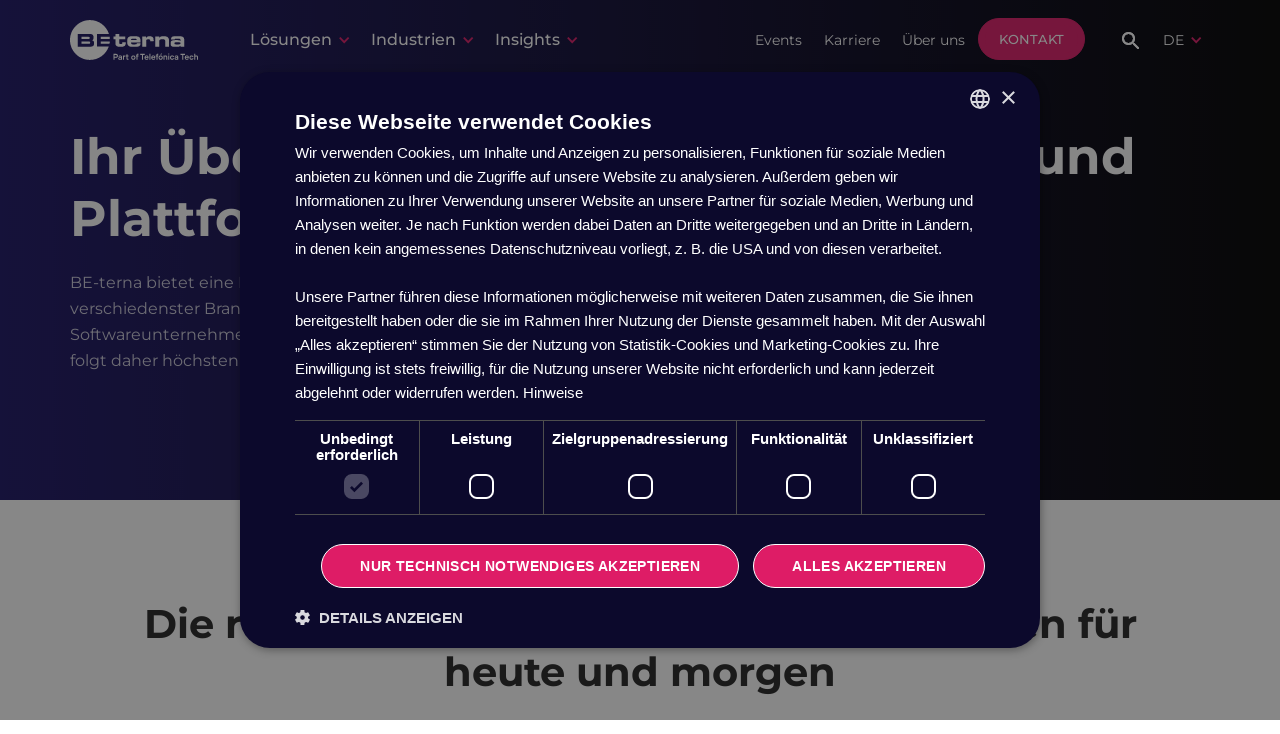

--- FILE ---
content_type: text/html
request_url: https://www.be-terna.com/de/plattformen/?i=fertigung
body_size: 15777
content:

<!DOCTYPE html>
<html lang="de">
<head>
  <meta charset="utf-8">
  
  
  





















  <meta class="swiftype" name="type" data-type="enum" content="page" />
  
  
    <meta class="swiftype" name="parent" data-type="string" content="index" />
  
  


<meta class="swiftype" name="title" data-type="string" content="Technologien & Plattformen" />






<title>Technologien & Plattformen | BE-terna</title>
<meta name="description" content="Wir arbeiten mit den weltweit führenden Softwareunternehmen wie Microsoft, Infor und UIiPath zusammen, um unseren Kunden die beste Lösung zu bieten." /> 
<link rel="canonical" href="https://www.be-terna.com/de/plattformen" />
<meta property="og:title" content="Technologien & Plattformen | BE-terna">
<meta property="og:url" content="https://www.be-terna.com/de/plattformen?i=fertigung">
<meta property="og:description" content="Wir arbeiten mit den weltweit führenden Softwareunternehmen wie Microsoft, Infor und UIiPath zusammen, um unseren Kunden die beste Lösung zu bieten.">
<meta property="og:type" content="website">
<meta property="og:image" content="https://www.be-terna.com/sites/5ebfc39e232fb906a3dfc34b/theme/images/be-terna-webclip.png?1768809979">

<meta class="swiftype" name="locale" data-type="string" content="de" />
<meta class="swiftype" name="fullpath" data-type="string" content="/de/plattformen?i=fertigung" />
<meta class="swiftype" name="slug" data-type="string" content="plattformen" />
<meta class="swiftype" name="image" data-type="enum" content="https://www.be-terna.com/sites/5ebfc39e232fb906a3dfc34b/theme/images/be-terna-webclip.png?1768809979">


  
  <meta content="width=device-width, initial-scale=1" name="viewport">
  <meta http-equiv="x-ua-compatible" content="IE=edge" />
  <meta name="facebook-domain-verification" content="asnlyxwgwzoejyk8cybjcxxrdvuy3h" />
  
  
  <link rel="stylesheet" type="text/css" href="//cdn.jsdelivr.net/npm/slick-carousel@1.8.1/slick/slick.css"/>
  <link rel="stylesheet" href="https://cdnjs.cloudflare.com/ajax/libs/chocolat/1.1.2/css/chocolat.min.css" integrity="sha512-0Wtl14JWThNlRkEer0rCPKk6ZVa8DfCb2bpvi8hMM5XqBLygHTJbWcrDP/3Qomp2LMuWMdAZK+E93HFF1puBOQ==" crossorigin="anonymous" referrerpolicy="no-referrer" />
  
  <link href="/sites/5ebfc39e232fb906a3dfc34b/theme/stylesheets/all.css?1768809979" rel="stylesheet" type="text/css">
  
  
  
  
  
  
  
  <!-- Google Tag Manager -->
  <script>(function(w,d,s,l,i){w[l]=w[l]||[];w[l].push({'gtm.start':
  new Date().getTime(),event:'gtm.js'});var f=d.getElementsByTagName(s)[0],
  j=d.createElement(s),dl=l!='dataLayer'?'&l='+l:'';j.async=true;j.src=
  'https://www.googletagmanager.com/gtm.js?id='+i+dl;f.parentNode.insertBefore(j,f);
  })(window,document,'script','dataLayer','GTM-N26J5ZD');</script>
  <!-- End Google Tag Manager -->
  
  
  
  
  <!-- preload font -->
  <link rel="preload" href="/sites/5ebfc39e232fb906a3dfc34b/theme/fonts/montserrat-v25-latin-ext_latin-regular.woff2" as="font" type="font/woff2" crossorigin>
  
  <!-- [if lt IE 9]><script src="/sites/5ebfc39e232fb906a3dfc34b/theme/javascripts/html5shiv.min.js?1768809979" type="text/javascript" ></script><![endif] -->
  <script type="text/javascript">!function(o,c){var n=c.documentElement,t=" w-mod-";n.className+=t+"js",("ontouchstart"in o||o.DocumentTouch&&c instanceof DocumentTouch)&&(n.className+=t+"touch")}(window,document);</script>
  
  <link href="/sites/5ebfc39e232fb906a3dfc34b/theme/images/PinkMoon_Favicon.png?1768809979" rel="shortcut icon" type="image/x-icon">
  <link href="/sites/5ebfc39e232fb906a3dfc34b/theme/images/PinkMoon_Favicon.png?1768809979" rel="apple-touch-icon">
  
  
  
<link rel="stylesheet" type="text/css" href="/assets/locomotive/wysihtml5_editor-b4f58f3877730b43505cbeda3a6e0ea4cd726201b999e2039660fdb751bcf6f3.css"></head>
<body>
  <!-- Google Tag Manager (noscript) -->
  <noscript><iframe src="https://www.googletagmanager.com/ns.html?id=GTM-N26J5ZD"
  height="0" width="0" style="display:none;visibility:hidden"></iframe></noscript>
  <!-- End Google Tag Manager (noscript) -->
  <svg id="fader" style="display:none"></svg>

<script>
  var fader = document.getElementById('fader');
  fader.style.display = "block";
  
  if (!String.prototype.includes) { // POLYFILL (FOR IE)
    String.prototype.includes = function(search, start) {
      'use strict';
  
      if (search instanceof RegExp) {
        throw TypeError('first argument must not be a RegExp');
      } 
      if (start === undefined) { start = 0; }
      return this.indexOf(search, start) !== -1;
    };
  }
  function fadeInPage() {
    console.log("fade in");
    if (!window.AnimationEvent) { return; }
    console.log("add class for fade in...");
    var fader = document.getElementById('fader');
    //fader.classList.add('fade-out');
    fader.setAttribute('class', 'fade-out');
  }
  
  fadeInPage();  
    
  document.addEventListener('DOMContentLoaded', function() {
    if (!window.AnimationEvent) { return; }
    var anchors = document.getElementsByTagName('a'); // $('a[href^="http://"]').not('a[href*=mydomainname]')// document.querySelectorAll('a:not(.lightbox)');
  
    for (var idx=0; idx<anchors.length; idx+=1) {
        //console.log(anchors[idx], anchors[idx].target, anchors[idx].target != "_blank");
      if (anchors[idx].target != "_blank" || anchors[idx].hostname !== window.location.hostname || anchors[idx].pathname === window.location.pathname || anchors[idx].pathname.includes("/assets/")) {
        continue;
      
        anchors[idx].addEventListener('click', function(event) {
            var fader = document.getElementById('fader'),
                anchor = event.currentTarget;
            
            var listener = function() {
                window.location = anchor.href;
                fader.removeEventListener('animationend', listener);
            };
            fader.addEventListener('animationend', listener);
            
            event.preventDefault();
            
            //fader.classList.add('fade-in');
            fader.setAttribute('class', 'fade-in');
        });
      }
    }
  });
  
  window.addEventListener('pageshow', function (event) {
    if (!event.persisted) {
      return;
    }
    var fader = document.getElementById('fader');
    //fader.classList.remove('fade-in');
    fader.removeAttribute('class');
  });
  
</script>
  
  <div class="page">
     
    
    
      <div id="locomotive-section-site-notice" class="locomotive-section notice-section" data-locomotive-section-type="notice"><span id="site-notice-section"></span>







</div>
      
      <div id="locomotive-section-site-header_new" class="locomotive-section header-section" data-locomotive-section-type="header_new"><span id="site-header_new-section"></span>






   

<style>
@media screen and (min-width: 992px) {
  .nav-center-col {
    width: 74%;
  }
}
.nav-right-col {
    width: 11%;
}
</style>

<style>

.nav-link {
 padding: 30px 9px;
 font-weight: 400;
}
.nav-link.dropdown-toggle {
  /*padding-right: 27px;*/
  padding-right: 26px;
}
.dropdown-icon {
  margin-right: 7px;
}

li.no-link {
  padding-left: 0;
}
.menu-link {
  color: #242424;
}
.menu-list li.no-link::before {
  content: '';
}

@media screen and (max-width: 767px){
  .hero {
      min-height: calc(100vh - 70px);
  }
}
</style>



  

  

  

  

  

  

  

  

  

  

  

  

  

  

  

  

  

  

  

  

  

  

  

  

  

  

  

  

  

  

  

  

  

  

  

  

  

  

  

  

  

  

  

  

  

  

  

  

  

  

  

  

  

  

  

  

  

  

  

  

  

  

  

  

  

  

  

  

  

  

  

  

  

  

  

  

  

  

  

  

  

  

  

  

  

  

  

  

  

  

  

  

  

  

  

  

  

  

  

  

  

  

  

  

  

  
    
    


<header class="header" data-p="/de/plattformen" data-u="https://www.be-terna.com/de/plattformen?i=fertigung">
  <div data-collapse="medium" data-animation="default" data-duration="400" role="banner" class="navbar w-nav">
    <div class="flex align-center pr1 w-container">
      <div class="nav-left-col"><a href="/de" class="fn w-nav-brand"><img src="/sites/5ebfc39e232fb906a3dfc34b/theme/images/BE-terna-Composite-Logo-Web.svg?1768809979" width="128" height="40" alt="BE-terna" style="max-height:40px" data-pagespeed-no-transform></a></div>
      <nav role="navigation" class="nav-center-col w-nav-menu flex"style=" justify-content: space-between;">
        
        
        
        
        
        
        
        <span>
        
          
          
          
          
          
          
          
          
          
          
          
          
          
          
             
          
            
              
              
              
            
              
              
              
              
               <!-- block.type == "menu_item" and  -->
                <div data-delay="0" class="ps w-dropdown" data-locomotive-block="section-site-header_new-block-0">
                  <div class="nav-link dropdown-toggle w-dropdown-toggle">
                    <div class="dropdown-icon w-icon-dropdown-toggle"></div>
                    <div class="fs16 fw500">Lösungen</div>
                  </div>
                  <nav class="dropdown-content bg-white p0 w-dropdown-list">
                    
                      <div class="flex m0 w-row">
                      
                    
                      
                 
                
                      
              
              
            
            
            
            
            
            
            
            
            
            
            
            
            
            
            
            
            
          
             
          
            
            
            
            
            
              
              
              
              
              
              
              
              
              
              
              
              
              
              
              
              
              
              
              
              
              
              
              
              
              
              
              
              
              
              
              
              
              
              <div data-s="9" class="flex column menu-col1 align-end border-right1 w-col w-col-9 y-pad">
                
                
                  <div class="contained-col">
                  
                
                
                    
              
              
              
            
            
            
            
            
            
            
            
            
            
            
            
            
          
             
          
            
            
            
            
            
            
            
            
            
            
            
            
                  
                  <h3 class="mt0 mb10">Lösungen</h3>
                  
                    <div class="mb20"><p>Unsere umfassenden Lösungen und Services begleiten Sie auf Ihrem Weg zur Digitalisierung.&nbsp;</p>
</div>
                  
                  
                  
                  
                  
                  
            
            
            
            
            
            
          
             
          
            
            
            
            
            
            
            
            
            
            
            
            
            
            
            
                
               
                  
                
                  
                  
                    
                    <div class="cc3 text-1col-on-mobile">
                    
                    

                    <ul class="menu-list text-2col1 text-1col-on-mobile1" role="list">
                  
                  
                  
                  
                  
                  
                  
                  
                  
                  
                  
                  
                    
                    
                    
                  
                  
                  
                  <li class="no-link"> 
                
                
                <a href="/de/loesungen/erp" class="menu-link" data-locomotive-block="section-site-header_new-block-3" >
                
                  ERP
                
                </a>
                
                
                  
                
              
              
              
              
              
              
              
              
              
  
            
            
            
            
          
             
          
            
            
            
            
            
            
            
            
            
            
            
            
            
            
            
                
               
                  
                
                  
                  
                  
                  
                  
                  
                  
                  
                  
                  
                  
                  
                    
                      <ul class="menu-list nested" role="list">
                      
                    
                  
                  
                  
                  <li> 
                
                
                <a href="/de/loesungen/erp/dynamics-365-finance-and-supply-chain" class="menu-link" data-locomotive-block="section-site-header_new-block-4" >
                
                  Dynamics 365 Finance and Supply Chain
                
                </a>
                
                
                  
                
              
              
              
              
              
              
              
              
              
  
            
            
            
            
          
             
          
            
            
            
            
            
            
            
            
            
            
            
            
            
            
            
                
               
                  
                
                  
                  
                  
                  
                    
                    
                  
                  
                  
                  
                  
                  
                  
                  
                  
                    
                      </li>
                    
                  
                  
                  
                  <li> 
                
                
                <a href="/de/loesungen/erp/dynamics-365-business-central" class="menu-link" data-locomotive-block="section-site-header_new-block-5" >
                
                  Dynamics 365 Business Central
                
                </a>
                
                
                  
                
              
              
              
              
              
              
              
              
              
  
            
            
            
            
          
             
          
            
            
            
            
            
            
            
            
            
            
            
            
            
            
            
                
               
                  
                
                  
                  
                  
                  
                    
                    
                  
                  
                  
                  
                  
                  
                  
                  
                  
                    
                      </li>
                    
                  
                  
                  
                  <li> 
                
                
                <a href="/de/loesungen/erp/infor-m3" class="menu-link" data-locomotive-block="section-site-header_new-block-6" >
                
                  Infor M3
                
                </a>
                
                
                  
                
              
              
              
              
              
              
              
              
              
  
            
            
            
            
          
             
          
            
            
            
            
            
            
            
            
            
            
            
            
            
            
            
                
               
                  
                
                  
                  
                  
                  
                    
                    
                      
                      </li>
                      </ul>
                      <div>
                      
                    
                  
                  
                  
                  
                  
                  
                  
                  
                  
                    
                    
                    <!--<span></span>-->
                    </li>
                    
                    
                  
                  
                  
                  <li class="no-link"> 
                
                
                <a href="/de/loesungen/crm" class="menu-link" data-locomotive-block="section-site-header_new-block-7" >
                
                  CRM
                
                </a>
                
                
                  
                
              
              
              
              
              
              
              
              
              
  
            
            
            
            
          
             
          
            
            
            
            
            
            
            
            
            
            
            
            
            
            
            
                
               
                  
                
                  
                  
                  
                  
                  
                  
                  
                  
                  
                  
                  
                  
                    
                      <ul class="menu-list nested" role="list">
                      
                    
                  
                  
                  
                  <li> 
                
                
                <a href="/de/loesungen/crm/dynamics-365-sales" class="menu-link" data-locomotive-block="section-site-header_new-block-8" >
                
                  Dynamics 365 Sales
                
                </a>
                
                
                  
                
              
              
              
              
              
              
              
              
              
  
            
            
            
            
          
             
          
            
            
            
            
            
            
            
            
            
            
            
            
            
            
            
                
               
                  
                
                  
                  
                  
                  
                    
                    
                  
                  
                  
                  
                  
                  
                  
                  
                  
                    
                      </li>
                    
                  
                  
                  
                  <li> 
                
                
                <a href="/de/loesungen/crm/dynamics-365-marketing" class="menu-link" data-locomotive-block="section-site-header_new-block-9" >
                
                  Dynamics 365 Marketing
                
                </a>
                
                
                  
                
              
              
              
              
              
              
              
              
              
  
            
            
            
            
          
             
          
            
            
            
            
            
            
            
            
            
            
            
            
            
            
            
                
               
                  
                
                  
                  
                  
                  
                    
                    
                  
                  
                  
                  
                  
                  
                  
                  
                  
                    
                      </li>
                    
                  
                  
                  
                  <li> 
                
                
                <a href="/de/loesungen/crm/dynamics-365-customer-service" class="menu-link" data-locomotive-block="section-site-header_new-block-10" >
                
                  Dynamics 365 Customer Service
                
                </a>
                
                
                  
                
              
              
              
              
              
              
              
              
              
  
            
            
            
            
          
             
          
            
            
            
            
            
            
            
            
            
            
            
            
            
            
            
                
               
                  
                
                  
                  
                  
                  
                    
                    
                  
                  
                  
                  
                  
                  
                  
                  
                  
                    
                      </li>
                    
                  
                  
                  
                  <li> 
                
                
                <a href="/de/loesungen/crm/contact-center" class="menu-link" data-locomotive-block="section-site-header_new-block-11" >
                
                  Dynamics 365 Contact Center
                
                </a>
                
                
                  
                
              
              
              
              
              
              
              
              
              
  
            
            
            
            
          
             
          
            
            
            
            
            
            
            
            
            
            
            
            
            
            
            
                
               
                  
                
                  
                  
                  
                  
                    
                    
                  
                  
                  
                  
                  
                  
                  
                  
                  
                    
                      </li>
                    
                  
                  
                  
                  <li> 
                
                
                <a href="/de/loesungen/crm/dynamics-365-field-service" class="menu-link" data-locomotive-block="section-site-header_new-block-12" >
                
                  Dynamics 365 Field Service
                
                </a>
                
                
                  
                
              
              
              
              
              
              
              
              
              
  
            
            
            
            
          
             
          
            
            
            
            
            
            
            
            
            
            
            
            
            
            
            
                
               
                  
                
                  
                  
                  
                  
                    
                    
                      
                      </li>
                      </ul>
                      <div>
                      
                    
                  
                  
                  
                  
                  
                  
                  
                  
                  
                    
                    
                    <!--<span></span>-->
                    </li>
                    
                    
                  
                  
                  
                  <li class="no-link"> 
                
                
                <a href="/de/loesungen/ki" class="menu-link" data-locomotive-block="section-site-header_new-block-13" >
                
                  Künstliche Intelligenz (KI)
                
                </a>
                
                
                  
                
              
              
              
              
              
              
              
              
              
  
            
            
            
            
          
             
          
            
            
            
            
            
            
            
            
            
            
            
            
            
            
            
                
               
                  
                
                  
                  
                  
                  
                  
                  
                  
                  
                  
                  
                  
                  
                    
                      <ul class="menu-list nested" role="list">
                      
                    
                  
                  
                  
                  <li> 
                
                
                <a href="/de/loesungen/ki/awareness" class="menu-link" data-locomotive-block="section-site-header_new-block-14" >
                
                  AI Awareness
                
                </a>
                
                
                  
                
              
              
              
              
              
              
              
              
              
  
            
            
            
            
          
             
          
            
            
            
            
            
            
            
            
            
            
            
            
            
            
            
                
               
                  
                
                  
                  
                  
                  
                    
                    
                  
                  
                  
                  
                  
                  
                  
                  
                  
                    
                      </li>
                    
                  
                  
                  
                  <li> 
                
                
                <a href="/de/loesungen/ki/activation" class="menu-link" data-locomotive-block="section-site-header_new-block-15" >
                
                  AI Activation
                
                </a>
                
                
                  
                
              
              
              
              
              
              
              
              
              
  
            
            
            
            
          
             
          
            
            
            
            
            
            
            
            
            
            
            
            
            
            
            
                
               
                  
                
                  
                  
                  
                  
                    
                    
                  
                  
                  
                  
                  
                  
                  
                  
                  
                    
                      </li>
                    
                  
                  
                  
                  <li> 
                
                
                <a href="/de/loesungen/ki/alisa-ai" class="menu-link" data-locomotive-block="section-site-header_new-block-16" >
                
                  ALISA AI
                
                </a>
                
                
                  
                
              
              
              
              
              
              
              
              
              
  
            
            
            
            
          
             
          
            
            
            
            
            
            
            
            
            
            
            
            
            
            
            
                
               
                  
                
                  
                  
                  
                  
                    
                    
                      
                      </li>
                      </ul>
                      <div>
                      
                    
                  
                  
                  
                  
                  
                  
                  
                  
                  
                    
                    
                    <!--<span></span>-->
                    </li>
                    
                    
                  
                  
                  
                  <li class="no-link"> 
                
                
                <a href="/de/loesungen/automation" class="menu-link" data-locomotive-block="section-site-header_new-block-17" >
                
                  Automation
                
                </a>
                
                
                  
                
              
              
              
              
              
              
              
              
              
  
            
            
            
            
          
             
          
            
            
            
            
            
            
            
            
            
            
            
            
            
            
            
                
               
                  
                
                  
                  
                  
                  
                  
                  
                  
                  
                  
                  
                  
                  
                    
                      <ul class="menu-list nested" role="list">
                      
                    
                  
                  
                  
                  <li> 
                
                
                <a href="/de/loesungen/automation/intelligente-prozessautomatisierung" class="menu-link" data-locomotive-block="section-site-header_new-block-18" >
                
                  Intelligente Prozessautomatisierung
                
                </a>
                
                
                  
                
              
              
              
              
              
              
              
              
              
  
            
            
            
            
          
             
          
            
            
            
            
            
            
            
            
            
            
            
            
            
            
            
                
               
                  
                
                  
                  
                  
                  
                    
                    
                  
                  
                  
                  
                  
                  
                  
                  
                  
                    
                      </li>
                    
                  
                  
                  
                  <li> 
                
                
                <a href="/de/loesungen/automation/apps-workflows" class="menu-link" data-locomotive-block="section-site-header_new-block-19" >
                
                  Apps & Workflows
                
                </a>
                
                
                  
                
              
              
              
              
              
              
              
              
              
  
            
            
            
            
          
             
          
            
            
            
            
            
            
            
            
            
            
            
            
            
            
            
                
               
                  
                
                  
                  
                  
                  
                    
                    
                  
                  
                  
                  
                  
                  
                  
                  
                  
                    
                      </li>
                    
                  
                  
                  
                  <li> 
                
                
                <a href="/de/loesungen/automation/enablement-citizen-development" class="menu-link" data-locomotive-block="section-site-header_new-block-20" >
                
                  Enablement & Citizen Development
                
                </a>
                
                
                  
                
              
              
              
              
              
              
              
              
              
  
            
            
            
            
          
             
          
            
            
            
            
            
            
            
            
            
            
            
            
            
            
            
                
               
                  
                
                  
                  
                  
                  
                    
                    
                  
                  
                  
                  
                  
                  
                  
                  
                  
                    
                      </li>
                    
                  
                  
                  
                  <li> 
                
                
                <a href="/de/loesungen/automation/application-automation-testing" class="menu-link" data-locomotive-block="section-site-header_new-block-21" >
                
                  Test Automation
                
                </a>
                
                
                  
                
              
              
              
              
              
              
              
              
              
  
            
            
            
            
          
             
          
            
            
            
            
            
            
            
            
            
            
            
            
            
            
            
                
               
                  
                
                  
                  
                  
                  
                    
                    
                      
                      </li>
                      </ul>
                      <div>
                      
                    
                  
                  
                  
                  
                  
                  
                  
                  
                  
                    
                    
                    <!--<span></span>-->
                    </li>
                    
                    
                  
                  
                  
                  <li class="no-link"> 
                
                
                <div class="menu-link dib" data-locomotive-block="section-site-header_new-block-22">
                
                  Data Analytics
                
                </div>
                
                
                  
                
              
              
              
              
              
              
              
              
              
  
            
            
            
            
          
             
          
            
            
            
            
            
            
            
            
            
            
            
            
            
            
            
                
               
                  
                
                  
                  
                  
                  
                  
                  
                  
                  
                  
                  
                  
                  
                    
                      <ul class="menu-list nested" role="list">
                      
                    
                  
                  
                  
                  <li> 
                
                
                <a href="/de/loesungen/analytics-und-ai/business-intelligence" class="menu-link" data-locomotive-block="section-site-header_new-block-23" >
                
                  Business Intelligence
                
                </a>
                
                
                  
                
              
              
              
              
              
              
              
              
              
  
            
            
            
            
          
             
          
            
            
            
            
            
            
            
            
            
            
            
            
            
            
            
                
               
                  
                
                  
                  
                  
                  
                    
                    
                  
                  
                  
                  
                  
                  
                  
                  
                  
                    
                      </li>
                    
                  
                  
                  
                  <li> 
                
                
                <a href="/de/loesungen/analytics-und-ai/data-integration" class="menu-link" data-locomotive-block="section-site-header_new-block-24" >
                
                  Data Integration
                
                </a>
                
                
                  
                
              
              
              
              
              
              
              
              
              
  
            
            
            
            
          
             
          
            
            
            
            
            
            
            
            
            
            
            
            
            
            
            
                
               
                  
                
                  
                  
                  
                  
                    
                    
                  
                  
                  
                  
                  
                  
                  
                  
                  
                    
                      </li>
                    
                  
                  
                  
                  <li> 
                
                
                <a href="/de/plattformen/analytics-and-data-platform" class="menu-link" data-locomotive-block="section-site-header_new-block-25" >
                
                  Analytics and Data Platform
                
                </a>
                
                
                  
                
              
              
              
              
              
              
              
              
              
  
            
            
            
            
          
             
          
            
            
            
            
            
            
            
            
            
            
            
            
            
            
            
                
               
                  
                
                  
                  
                  
                  
                    
                    
                      
                      </li>
                      </ul>
                      <div>
                      
                    
                  
                  
                  
                  
                  
                  
                  
                  
                  
                    
                    
                    <!--<span></span>-->
                    </li>
                    
                    
                  
                  
                  
                  <li class="no-link"> 
                
                
                <a href="https://www.be-terna.com/de/plattformen" class="menu-link" data-locomotive-block="section-site-header_new-block-26" >
                
                  Technologie & Plattformen
                
                </a>
                
                
                  
                
              
              
              
              
              
              
              
              
              
  
            
            
            
            
          
             
          
            
            
            
            
            
            
            
            
            
            
            
            
            
            
            
                
               
                  
                
                  
                  
                  
                  
                  
                  
                  
                  
                  
                  
                  
                  
                    
                    
                    <!--<span></span>-->
                    </li>
                    
                    
                  
                  
                  
                  <li class="no-link"> 
                
                
                <div class="menu-link dib" data-locomotive-block="section-site-header_new-block-27">
                
                  Kommunikation & Sicherheit
                
                </div>
                
                
                  
                
              
              
              
              
              
              
              
              
              
  
            
            
            
            
          
             
          
            
            
            
            
            
            
            
            
            
            
            
            
            
            
            
                
               
                  
                
                  
                  
                  
                  
                  
                  
                  
                  
                  
                  
                  
                  
                    
                      <ul class="menu-list nested" role="list">
                      
                    
                  
                  
                  
                  <li> 
                
                
                <a href="/de/loesungen/o2-business" class="menu-link" data-locomotive-block="section-site-header_new-block-28" >
                
                  Connected Efficiency - O2 Business
                
                </a>
                
                
                  
                
              
              
              
              
              
              
              
              
              
  
            
            
            
            
          
             
          
            
            
            
            
            
            
            
            
            
            
            
            
            
            
            
                
               
                  
                
                  
                  
                  
                  
                    
                    
                      
                      </li>
                      </ul>
                      <div>
                      
                    
                  
                  
                  
                  
                  
                  
                  
                  
                  
                    
                    
                    <!--<span></span>-->
                    </li>
                    
                    
                  
                  
                  
                  <li class="no-link"> 
                
                
                <div class="menu-link dib" data-locomotive-block="section-site-header_new-block-29">
                
                  Andere Lösungen
                
                </div>
                
                
                  
                
              
              
              
              
              
              
              
              
              
  
            
            
            
            
          
             
          
            
            
            
            
            
            
            
            
            
            
            
            
            
            
            
                
               
                  
                
                  
                  
                  
                  
                  
                  
                  
                  
                  
                  
                  
                  
                    
                      <ul class="menu-list nested" role="list">
                      
                    
                  
                  
                  
                  <li> 
                
                
                <a href="/de/loesungen/project-operations" class="menu-link" data-locomotive-block="section-site-header_new-block-30" >
                
                  Dynamics 365 Project Operations
                
                </a>
                
                
                  
                
              
              
              
              
              
              
              
              
              
  
            
            
            
            
          
             
          
            
            
            
            
            
            
            
            
            
            
            
            
            
            
            
                
               
                  
                
                  
                  
                  
                  
                    
                    
                  
                  
                  
                  
                  
                  
                  
                  
                  
                    
                      </li>
                    
                  
                  
                  
                  <li> 
                
                
                <a href="/de/loesungen/human-resource-management/payroll-swiss" class="menu-link" data-locomotive-block="section-site-header_new-block-31" >
                
                  Payroll Swiss
                
                </a>
                
                
                  
                
              
              
              
              
              
              
              
              
              
  
            
            
            
            
          
             
          
            
            
            
            
            
              
              
              
              
              
              
              
              
              
              
              
              
              
              
              
              
              
               <!-- zakljuci submenu item -->
              
                  
                    
                        </li>
                    </ul>
                  
                    
                  
                
                  </li>
                </ul>
                
                
                
              
              
              
              
              
              
               <!-- zakljuci columns div -->
                
                </div>
              
                
              
              
              
              
              
               <!-- zakljuci contained-col div -->
              
                </div>
                
                
                
              
              
              
               <!-- zakljuci submenu col dive -->
                  
                  <!--</div> prevWasSubmenuCol == true -->
                  
                </div>
                
                
                
              
              
              
              <div data-s="12" class="flex column menu-col1 w-col w-col-3 p0">
                
                
                
                    
              
              
              
            
            
            
            
            
            
            
            
            
            
            
            
            
          
             
          
            
            
            
            
            
            
            
            
            
            
            
              
            
              
              
              <div class="top-pad side-pad w-clearfix fill-space bg-light">
              
              
              
            
            
            
            
            
            
            
            
          
             
          
            
            
            
            
            
            
            
            
            
            
            
            
                  
                  <h6 class="mt0 mb20">Workshops & more</h6>
                  
                  
                  
                  
                  
                  
            
            
            
            
            
            
          
             
          
            
            
            
            
            
            
            
            
            
            
            
            
            
            
            
                
               
                  
                
                  
                  
                    
                    <div class="cc1 text-1col-on-mobile">
                    
                    

                    <ul class="menu-list" role="list">
                  
                  
                  
                  
                  
                  
                   
                    <span></span>
                    </li>
                  
                  
                  
                  
                  
                  
                    
                      <ul class="menu-list nested" role="list">
                      
                    
                  
                  
                  
                  <li> 
                
                
                <a href="/de/insights?c=Recorded-Webinar" class="menu-link" data-locomotive-block="section-site-header_new-block-35" >
                
                  Webinare
                
                </a>
                
                
                  
                
              
              
              
              
              
              
              
              
              
  
            
            
            
            
          
             
          
            
            
            
            
            
            
            
            
            
            
            
            
            
            
            
                
               
                  
                
                  
                  
                  
                  
                    
                    
                  
                  
                  
                  
                  
                  
                  
                  
                  
                    
                      </li>
                    
                  
                  
                  
                  <li> 
                
                
                <a href="/de/be-terna-power-bi-academy" class="menu-link" data-locomotive-block="section-site-header_new-block-36" >
                
                  Power BI Academy
                
                </a>
                
                
                  
                
              
              
              
              
              
              
              
              
              
  
            
            
            
            
          
             
          
            
            
            
            
            
            
            
            
            
            
            
            
            
            
            
                
               
                  
                
                  
                  
                  
                  
                    
                    
                  
                  
                  
                  
                  
                  
                  
                  
                  
                    
                      </li>
                    
                  
                  
                  
                  <li> 
                
                
                <a href="/de/be-terna-qlik-cloud-analytics-academy" class="menu-link" data-locomotive-block="section-site-header_new-block-37" >
                
                  Qlik Academy
                
                </a>
                
                
                  
                
              
              
              
              
              
              
              
              
              
  
            
            
            
            
          
             
          
            
            
            
            
            
            
            
            
            
            
            
            
            
            
            
                
               
                  
                
                  
                  
                  
                  
                    
                    
                  
                  
                  
                  
                  
                  
                  
                  
                  
                    
                      </li>
                    
                  
                  
                  
                  <li> 
                
                
                <a href="/de/loesungen/erp/infor-m3/be-terna-infor-academy" class="menu-link" data-locomotive-block="section-site-header_new-block-38" >
                
                  Infor Academy
                
                </a>
                
                
                  
                
              
              
              
              
              
              
              
              
              
  
            
            
            
            
          
             
          
            
            
            
            
            
            
            
            
            
            
            
               <!-- zakljuci columns div -->
                
                </div>
              
                
              
              
            
              
                
                </div>
                
              
              
              <div class="top-pad side-pad w-clearfix fill-space bg-gray">
              
              
              
            
            
            
            
            
            
            
            
          
             
          
            
            
            
            
            
            
            
            
            
            
            
            
                  
                    </li></ul>
                    </li>
                    </ul>
                  
                  <h6 class="mt0 mb10">Services</h6>
                  
                    <div class="mb20"><p>Wie können wir Ihnen helfen:</p>
</div>
                  
                  
                  
                  
                  
                  
            
            
            
            
            
            
          
             
          
            
            
            
            
            
            
            
            
            
            
            
            
            
            
            
                
               
                  
                
                  
                  
                    
                    <div class="cc1 text-1col-on-mobile">
                    
                    

                    <ul class="menu-list" role="list">
                  
                  
                  
                  
                    
                    
                      
                    
                  
                  
                  
                  
                  
                  
                  
                  
                  
                    
                    
                    
                  
                  
                  
                  <li class="no-link"> 
                
                
                <a href="/de/unsere-leistungen/beratung-und-strategie" class="menu-link" data-locomotive-block="section-site-header_new-block-41" >
                
                  Beratung & Strategie
                
                </a>
                
                
                  
                
              
              
              
              
              
              
              
              
              
  
            
            
            
            
          
             
          
            
            
            
            
            
            
            
            
            
            
            
            
            
            
            
                
               
                  
                
                  
                  
                  
                  
                  
                  
                  
                  
                  
                  
                  
                  
                    
                    
                    <!--<span></span>-->
                    </li>
                    
                    
                  
                  
                  
                  <li class="no-link"> 
                
                
                <a href="/de/unsere-leistungen/service-center-dach" class="menu-link" data-locomotive-block="section-site-header_new-block-42" >
                
                  Service Center
                
                </a>
                
                
                  
                
              
              
              
              
              
              
              
              
              
  
            
            
            
            
          
             
          
            
              
              
               <!-- zakljuci dropdown dive -->
                    
                    
                    
                    
                      </li>
                      
                    
                    </ul>
                    
                     <!-- zakljuci box div -->
                
                      <!--</div>-->
                      
                      
                      
                    
                    
                    
                     <!-- zakljuci columns div -->
                
                      </div>
                    
                      
                    
                    
                    
                    
                     <!-- zakljuci submenu col dive -->
                
                        </div>
                        
                      </div>
                      
                      
                      
                    
                      
                    
                      </div>  <!-- zakljuci inside mega div -->
                      
                    
                    
                  </nav>
                </div>
                
                
                
              
            
              
              
              
              
               <!-- block.type == "menu_item" and  -->
                <div data-delay="0" class="ps w-dropdown" data-locomotive-block="section-site-header_new-block-43">
                  <div class="nav-link dropdown-toggle w-dropdown-toggle">
                    <div class="dropdown-icon w-icon-dropdown-toggle"></div>
                    <div class="fs16 fw500">Industrien</div>
                  </div>
                  <nav class="dropdown-content bg-white p0 w-dropdown-list">
                    
                      <div class="flex m0 w-row">
                      
                    
                      
                 
                
                      
              
              
            
            
            
            
            
            
            
            
            
            
            
            
            
            
            
            
            
          
             
          
            
            
            
            
            
              
              
              
              
              
              
              
              
              
              
              
              
              
              
              
              
              
              
              
              
              
              
              
              
              
              
              
              
              
              
              
              
              
              <div data-s="9" class="flex column menu-col1 align-end border-right1 w-col w-col-9 y-pad">
                
                
                  <div class="contained-col">
                  
                
                
                    
              
              
              
            
            
            
            
            
            
            
            
            
            
            
            
            
          
             
          
            
            
            
            
            
            
            
            
            
            
            
            
                  
                  <h3 class="mt0 mb10">Industrien</h3>
                  
                    <div class="mb20"><p>Wir sprechen Ihre Sprache! Unsere branchenspezifischen Lösungen sind perfekt auf Ihre Bedürfnisse zugeschnitten.&nbsp;</p>
</div>
                  
                  
                  
                  
                  
                  
            
            
            
            
            
            
          
             
          
            
            
            
            
            
            
            
            
            
            
            
            
            
            
            
                
               
                  
                
                  
                  
                    
                    <div class="cc3 text-1col-on-mobile">
                    
                    

                    <ul class="menu-list text-2col1 text-1col-on-mobile1" role="list">
                  
                  
                  
                  
                  
                  
                  
                  
                  
                  
                  
                  
                    
                    
                    
                  
                  
                  
                  <li class="no-link"> 
                
                
                <div class="menu-link dib" data-locomotive-block="section-site-header_new-block-46">
                
                  Fertigung
                
                </div>
                
                
                  
                
              
              
              
              
              
              
              
              
              
  
            
            
            
            
          
             
          
            
            
            
            
            
            
            
            
            
            
            
            
            
            
            
                
               
                  
                
                  
                  
                  
                  
                  
                  
                  
                  
                  
                  
                  
                  
                    
                      <ul class="menu-list nested" role="list">
                      
                    
                  
                  
                  
                  <li> 
                
                
                <a href="/de/industrien/diskrete-fertigung" class="menu-link" data-locomotive-block="section-site-header_new-block-47" >
                
                  Diskrete Fertigung
                
                </a>
                
                
                  
                
              
              
              
              
              
              
              
              
              
  
            
            
            
            
          
             
          
            
            
            
            
            
            
            
            
            
            
            
            
            
            
            
                
               
                  
                
                  
                  
                  
                  
                    
                    
                  
                  
                  
                  
                  
                  
                  
                  
                  
                    
                      </li>
                    
                  
                  
                  
                  <li> 
                
                
                <a href="/de/industrien/automobilzulieferer" class="menu-link" data-locomotive-block="section-site-header_new-block-48" >
                
                  Automobilzulieferer
                
                </a>
                
                
                  
                
              
              
              
              
              
              
              
              
              
  
            
            
            
            
          
             
          
            
            
            
            
            
            
            
            
            
            
            
            
            
            
            
                
               
                  
                
                  
                  
                  
                  
                    
                    
                      
                      </li>
                      </ul>
                      <div>
                      
                    
                  
                  
                  
                  
                  
                  
                  
                  
                  
                    
                    
                    <!--<span></span>-->
                    </li>
                    
                    
                  
                  
                  
                  <li class="no-link"> 
                
                
                <div class="menu-link dib" data-locomotive-block="section-site-header_new-block-49">
                
                  Handel
                
                </div>
                
                
                  
                
              
              
              
              
              
              
              
              
              
  
            
            
            
            
          
             
          
            
            
            
            
            
            
            
            
            
            
            
            
            
            
            
                
               
                  
                
                  
                  
                  
                  
                  
                  
                  
                  
                  
                  
                  
                  
                    
                      <ul class="menu-list nested" role="list">
                      
                    
                  
                  
                  
                  <li> 
                
                
                <a href="/de/industrien/fashion" class="menu-link" data-locomotive-block="section-site-header_new-block-50" >
                
                  Fashion & Bekleidung
                
                </a>
                
                
                  
                
              
              
              
              
              
              
              
              
              
  
            
            
            
            
          
             
          
            
            
            
            
            
            
            
            
            
            
            
            
            
            
            
                
               
                  
                
                  
                  
                  
                  
                    
                    
                  
                  
                  
                  
                  
                  
                  
                  
                  
                    
                      </li>
                    
                  
                  
                  
                  <li> 
                
                
                <a href="/de/industrien/handel" class="menu-link" data-locomotive-block="section-site-header_new-block-51" >
                
                  Einzelhandel
                
                </a>
                
                
                  
                
              
              
              
              
              
              
              
              
              
  
            
            
            
            
          
             
          
            
            
            
            
            
            
            
            
            
            
            
            
            
            
            
                
               
                  
                
                  
                  
                  
                  
                    
                    
                  
                  
                  
                  
                  
                  
                  
                  
                  
                    
                      </li>
                    
                  
                  
                  
                  <li> 
                
                
                <a href=" /de/industrien/grosshandel" class="menu-link" data-locomotive-block="section-site-header_new-block-52" >
                
                  Großhandel
                
                </a>
                
                
                  
                
              
              
              
              
              
              
              
              
              
  
            
            
            
            
          
             
          
            
            
            
            
            
            
            
            
            
            
            
            
            
            
            
                
               
                  
                
                  
                  
                  
                  
                    
                    
                      
                      </li>
                      </ul>
                      <div>
                      
                    
                  
                  
                  
                  
                  
                  
                  
                  
                  
                    
                    
                    <!--<span></span>-->
                    </li>
                    
                    
                  
                  
                  
                  <li class="no-link"> 
                
                
                <a href="/de/industrien/process-manufacturing" class="menu-link" data-locomotive-block="section-site-header_new-block-53" >
                
                  Prozessindustrie
                
                </a>
                
                
                  
                
              
              
              
              
              
              
              
              
              
  
            
            
            
            
          
             
          
            
            
            
            
            
            
            
            
            
            
            
            
            
            
            
                
               
                  
                
                  
                  
                  
                  
                  
                  
                  
                  
                  
                  
                  
                  
                    
                      <ul class="menu-list nested" role="list">
                      
                    
                  
                  
                  
                  <li> 
                
                
                <a href="/de/industrien/chemicals-new1" class="menu-link" data-locomotive-block="section-site-header_new-block-54" >
                
                  Chemie
                
                </a>
                
                
                  
                
              
              
              
              
              
              
              
              
              
  
            
            
            
            
          
             
          
            
            
            
            
            
            
            
            
            
            
            
            
            
            
            
                
               
                  
                
                  
                  
                  
                  
                    
                    
                  
                  
                  
                  
                  
                  
                  
                  
                  
                    
                      </li>
                    
                  
                  
                  
                  <li> 
                
                
                <a href="/de/industrien/lebensmittel" class="menu-link" data-locomotive-block="section-site-header_new-block-55" >
                
                  Lebensmittel
                
                </a>
                
                
                  
                
              
              
              
              
              
              
              
              
              
  
            
            
            
            
          
             
          
            
            
            
            
            
            
            
            
            
            
            
            
            
            
            
                
               
                  
                
                  
                  
                  
                  
                    
                    
                  
                  
                  
                  
                  
                  
                  
                  
                  
                    
                      </li>
                    
                  
                  
                  
                  <li> 
                
                
                <a href="/de/industrien/pharma" class="menu-link" data-locomotive-block="section-site-header_new-block-56" >
                
                  Pharma
                
                </a>
                
                
                  
                
              
              
              
              
              
              
              
              
              
  
            
            
            
            
          
             
          
            
            
            
            
            
            
            
            
            
            
            
            
            
            
            
                
               
                  
                
                  
                  
                  
                  
                    
                    
                      
                      </li>
                      </ul>
                      <div>
                      
                    
                  
                  
                  
                  
                  
                  
                  
                  
                  
                    
                    
                    <!--<span></span>-->
                    </li>
                    
                    
                  
                  
                  
                  <li class="no-link"> 
                
                
                <div class="menu-link dib" data-locomotive-block="section-site-header_new-block-57">
                
                  Energy & Utility
                
                </div>
                
                
                  
                
              
              
              
              
              
              
              
              
              
  
            
            
            
            
          
             
          
            
            
            
            
            
            
            
            
            
            
            
            
            
            
            
                
               
                  
                
                  
                  
                  
                  
                  
                  
                  
                  
                  
                  
                  
                  
                    
                      <ul class="menu-list nested" role="list">
                      
                    
                  
                  
                  
                  <li> 
                
                
                <a href="/de/industrien/energieversorgung" class="menu-link" data-locomotive-block="section-site-header_new-block-58" >
                
                  Energieversorger
                
                </a>
                
                
                  
                
              
              
              
              
              
              
              
              
              
  
            
            
            
            
          
             
          
            
            
            
            
            
            
            
            
            
            
            
            
            
            
            
                
               
                  
                
                  
                  
                  
                  
                    
                    
                  
                  
                  
                  
                  
                  
                  
                  
                  
                    
                      </li>
                    
                  
                  
                  
                  <li> 
                
                
                <a href="/de/industrien/utilities-infrastruktur" class="menu-link" data-locomotive-block="section-site-header_new-block-59" >
                
                  Utilities & Infrastruktur
                
                </a>
                
                
                  
                
              
              
              
              
              
              
              
              
              
  
            
            
            
            
          
             
          
            
            
            
            
            
            
            
            
            
            
            
            
            
            
            
                
               
                  
                
                  
                  
                  
                  
                    
                    
                      
                      </li>
                      </ul>
                      <div>
                      
                    
                  
                  
                  
                  
                  
                  
                  
                  
                  
                    
                    
                    <!--<span></span>-->
                    </li>
                    
                    
                  
                  
                  
                  <li class="no-link"> 
                
                
                <div class="menu-link dib" data-locomotive-block="section-site-header_new-block-60">
                
                  Services
                
                </div>
                
                
                  
                
              
              
              
              
              
              
              
              
              
  
            
            
            
            
          
             
          
            
            
            
            
            
            
            
            
            
            
            
            
            
            
            
                
               
                  
                
                  
                  
                  
                  
                  
                  
                  
                  
                  
                  
                  
                  
                    
                      <ul class="menu-list nested" role="list">
                      
                    
                  
                  
                  
                  <li> 
                
                
                <a href="/de/industrien/professional-services" class="menu-link" data-locomotive-block="section-site-header_new-block-61" >
                
                  Professional Services
                
                </a>
                
                
                  
                
              
              
              
              
              
              
              
              
              
  
            
            
            
            
          
             
          
            
            
            
            
            
            
            
            
            
            
            
            
            
            
            
                
               
                  
                
                  
                  
                  
                  
                    
                    
                  
                  
                  
                  
                  
                  
                  
                  
                  
                    
                      </li>
                    
                  
                  
                  
                  <li> 
                
                
                <a href="/de/industrien/service-vermietung" class="menu-link" data-locomotive-block="section-site-header_new-block-62" >
                
                  Service & Vermietung
                
                </a>
                
                
                  
                
              
              
              
              
              
              
              
              
              
  
            
            
            
            
          
             
          
            
            
            
            
            
            
            
            
            
            
            
            
            
            
            
                
               
                  
                
                  
                  
                  
                  
                    
                    
                  
                  
                  
                  
                  
                  
                  
                  
                  
                    
                      </li>
                    
                  
                  
                  
                  <li> 
                
                
                <a href="/de/industrien/baugewerbe" class="menu-link" data-locomotive-block="section-site-header_new-block-63" >
                
                  Baugewerbe
                
                </a>
                
                
                  
                
              
              
              
              
              
              
              
              
              
  
            
            
            
            
          
             
          
            
            
            
            
            
            
            
            
            
            
            
            
            
            
            
                
               
                  
                
                  
                  
                  
                  
                    
                    
                      
                      </li>
                      </ul>
                      <div>
                      
                    
                  
                  
                  
                  
                  
                  
                  
                  
                  
                    
                    
                    <!--<span></span>-->
                    </li>
                    
                    
                  
                  
                  
                  <li class="no-link"> 
                
                
                <div class="menu-link dib" data-locomotive-block="section-site-header_new-block-64">
                
                  Finanzdienstleistung
                
                </div>
                
                
                  
                
              
              
              
              
              
              
              
              
              
  
            
            
            
            
          
             
          
            
            
            
            
            
            
            
            
            
            
            
            
            
            
            
                
               
                  
                
                  
                  
                  
                  
                  
                  
                  
                  
                  
                  
                  
                  
                    
                      <ul class="menu-list nested" role="list">
                      
                    
                  
                  
                  
                  <li> 
                
                
                <a href="/de/industrien/bankwesen" class="menu-link" data-locomotive-block="section-site-header_new-block-65" >
                
                  Bankwesen
                
                </a>
                
                
                  
                
              
              
              
              
              
              
              
              
              
  
            
            
            
            
          
             
          
            
            
            
            
            
            
            
            
            
            
            
            
            
            
            
                
               
                  
                
                  
                  
                  
                  
                    
                    
                  
                  
                  
                  
                  
                  
                  
                  
                  
                    
                      </li>
                    
                  
                  
                  
                  <li> 
                
                
                <a href="/de/industrien/versicherung" class="menu-link" data-locomotive-block="section-site-header_new-block-66" >
                
                  Versicherungen
                
                </a>
                
                
                  
                
              
              
              
              
              
              
              
              
              
  
            
            
            
            
          
             
          
            
            
            
            
            
              
              
              
              
              
              
              
              
              
              
              
              
              
              
              
              
              
               <!-- zakljuci submenu item -->
              
                  
                    
                        </li>
                    </ul>
                  
                    
                  
                
                  </li>
                </ul>
                
                
                
              
              
              
              
              
              
               <!-- zakljuci columns div -->
                
                </div>
              
                
              
              
              
              
              
               <!-- zakljuci contained-col div -->
              
                </div>
                
                
                
              
              
              
               <!-- zakljuci submenu col dive -->
                  
                  <!--</div> prevWasSubmenuCol == true -->
                  
                </div>
                
                
                
              
              
              
              <div data-s="12" class="flex column menu-col1 w-col w-col-3 p0">
                
                
                
                    
              
              
              
            
            
            
            
            
            
            
            
            
            
            
            
            
          
             
          
            
            
            
            
            
            
            
            
            
            
            
              
            
              
              
              <div class="top-pad side-pad w-clearfix fill-space bg-light">
              
              
              
            
            
            
            
            
            
            
            
          
             
          
            
            
            
            
            
            
            
            
            
            
            
            
                  
                  <h6 class="mt0 mb20">Success Stories</h6>
                  
                  
                  
                  
                  
                  
            
            
            
            
            
            
          
             
          
            
            
            
            
            
            
            
            
            
            
            
            
            
            
            
                
               
                  
                
                  
                  
                    
                    <div class="cc1 text-1col-on-mobile">
                    
                    

                    <ul class="menu-list" role="list">
                  
                  
                  
                  
                  
                  
                   
                    <span></span>
                    </li>
                  
                  
                  
                  
                  
                  
                    
                      <ul class="menu-list nested" role="list">
                      
                    
                  
                  
                  
                  <li> 
                
                
                <a href="/de/insights/babybjorn-optimiert-globale-ablaufe-mit-microsoft-dynamics-365" class="menu-link" data-locomotive-block="section-site-header_new-block-70" >
                
                  BabyBjörn
                
                </a>
                
                
                  
                
              
              
              
              
              
              
              
              
              
  
            
            
            
            
          
             
          
            
            
            
            
            
            
            
            
            
            
            
            
            
            
            
                
               
                  
                
                  
                  
                  
                  
                    
                    
                  
                  
                  
                  
                  
                  
                  
                  
                  
                    
                      </li>
                    
                  
                  
                  
                  <li> 
                
                
                <a href="/de/insights/more-and-more-innovatives-wachstum-mit-microsoft-dynamics-365-und-be-terna-fashion" class="menu-link" data-locomotive-block="section-site-header_new-block-71" >
                
                  MORE & MORE
                
                </a>
                
                
                  
                
              
              
              
              
              
              
              
              
              
  
            
            
            
            
          
             
          
            
            
            
            
            
            
            
            
            
            
            
            
            
            
            
                
               
                  
                
                  
                  
                  
                  
                    
                    
                  
                  
                  
                  
                  
                  
                  
                  
                  
                    
                      </li>
                    
                  
                  
                  
                  <li> 
                
                
                <a href="/de/insights/jako-ag-mit-teamwork-zum-erfolgreichen-erp-projekt" class="menu-link" data-locomotive-block="section-site-header_new-block-72" >
                
                  JAKO AG
                
                </a>
                
                
                  
                
              
              
              
              
              
              
              
              
              
  
            
            
            
            
          
             
          
            
            
            
            
            
            
            
            
            
            
            
            
            
            
            
                
               
                  
                
                  
                  
                  
                  
                    
                    
                  
                  
                  
                  
                  
                  
                  
                  
                  
                    
                      </li>
                    
                  
                  
                  
                  <li> 
                
                
                <a href="/de/insights/eine-optimale-formel-borer-chemie-setzt-auf-dynamics-365" class="menu-link" data-locomotive-block="section-site-header_new-block-73" >
                
                  Borer Chemie
                
                </a>
                
                
                  
                
              
              
              
              
              
              
              
              
              
  
            
            
            
            
          
             
          
            
            
            
            
            
            
            
            
            
            
            
            
            
            
            
                
               
                  
                
                  
                  
                  
                  
                    
                    
                  
                  
                  
                  
                  
                  
                  
                  
                  
                    
                      </li>
                    
                  
                  
                  
                  <li> 
                
                
                <a href="/de/insights/suss-microtec-steigert-datenanalysefahigkeiten-mit-qlik-sense-implementierung-durch-be-terna" class="menu-link" data-locomotive-block="section-site-header_new-block-74" >
                
                  SÜSS Micro-tec
                
                </a>
                
                
                  
                
              
              
              
              
              
              
              
              
              
  
            
            
            
            
          
             
          
            
            
            
            
            
            
            
            
            
            
            
            
            
            
            
                
               
                  
                
                  
                  
                  
                  
                    
                    
                  
                  
                  
                  
                  
                  
                  
                  
                  
                    
                      </li>
                    
                  
                  
                  
                  <li> 
                
                
                <a href="/de/kunden" class="menu-link" data-locomotive-block="section-site-header_new-block-75" >
                
                  Alle Kunden
                
                </a>
                
                
                  
                
              
              
              
              
              
              
              
              
              
  
            
            
            
            
          
             
          
            
            
            
            
            
            
            
            
            
            
            
               <!-- zakljuci columns div -->
                
                </div>
              
                
              
              
            
              
                
                </div>
                
              
              
              <div class="top-pad side-pad w-clearfix fill-space bg-gray">
              
              
              
            
            
            
            
            
            
            
            
          
             
          
            
            
            
            
            
            
            
            
            
            
            
            
                  
                    </li></ul>
                    </li>
                    </ul>
                  
                  <h6 class="mt0 mb10">illwerke vkw: Kundenkommunikation mit KI</h6>
                  
                    <div class="mb20"><p>Automatisierter Service in 6 Monaten: so klappt smarte Kommunikation.</p>
</div>
                  
                  
                  
                  
                  
                  
            
            
            
            
            
            
          
             
          
            
            
            
            
            
            
            
            
            
            
            
            
            
            
            
                
               
                  
                
                  
                  
                    
                    <div class="cc1 text-1col-on-mobile">
                    
                    

                    <ul class="menu-list" role="list">
                  
                  
                  
                  
                    
                    
                      
                    
                  
                  
                  
                  
                  
                  
                  
                  
                  
                    
                    
                    
                  
                  
                  
                  <li class="no-link"> 
                
                
                <a href="/de/insights/vkw-intelligente-kundenkommunikation" class="menu-link" data-locomotive-block="section-site-header_new-block-78" >
                
                  KI im Einsatz sehen
                
                </a>
                
                
                  
                
              
              
              
              
              
              
              
              
              
  
            
            
            
            
          
             
          
            
              
              
               <!-- zakljuci dropdown dive -->
                    
                    
                    
                    
                      </li>
                      
                    
                    </ul>
                    
                     <!-- zakljuci box div -->
                
                      <!--</div>-->
                      
                      
                      
                    
                    
                    
                     <!-- zakljuci columns div -->
                
                      </div>
                    
                      
                    
                    
                    
                    
                     <!-- zakljuci submenu col dive -->
                
                        </div>
                        
                      </div>
                      
                      
                      
                    
                      
                    
                      </div>  <!-- zakljuci inside mega div -->
                      
                    
                    
                  </nav>
                </div>
                
                
                
              
            
              
              
              
              
               <!-- block.type == "menu_item" and  -->
                <div data-delay="0" class="ps w-dropdown" data-locomotive-block="section-site-header_new-block-79">
                  <div class="nav-link dropdown-toggle w-dropdown-toggle">
                    <div class="dropdown-icon w-icon-dropdown-toggle"></div>
                    <div class="fs16 fw500">Insights</div>
                  </div>
                  <nav class="dropdown-content bg-white p0 w-dropdown-list">
                    
                      <div class="flex m0 w-row">
                      
                    
                      
                 
                
                      
              
              
            
            
            
            
            
            
            
            
            
            
            
            
            
            
            
            
            
          
             
          
            
            
            
            
            
              
              
              
              
              
              
              
              
              
              
              
              
              
              
              
              
              
              
              
              
              
              
              
              
              
              
              
              
              
              
              
              
              
              <div data-s="9" class="flex column menu-col1 align-end border-right1 w-col w-col-9 y-pad">
                
                
                  <div class="contained-col">
                  
                
                
                    
              
              
              
            
            
            
            
            
            
            
            
            
            
            
            
            
          
             
          
            
            
            
            
            
            
            
            
            
            
            
            
                  
                  <h3 class="mt0 mb10">Insights - News</h3>
                  
                    <div class="mb20"><p>Tipps und Updates zu unseren Lösungen, informative Blogposts, überzeugende Case Studies und Neuigkeiten über unser Unternehmen.&nbsp;</p>
</div>
                  
                  
                  
                  
                  
                  
            
            
            
            
            
            
          
             
          
            
            
            
            
            
            
            
            
            
            
            
            
            
            
            
                
               
                  
                
                  
                  
                    
                    <div class="cc3 text-1col-on-mobile">
                    
                    

                    <ul class="menu-list text-2col1 text-1col-on-mobile1" role="list">
                  
                  
                  
                  
                  
                  
                  
                  
                  
                  
                  
                  
                    
                    
                    
                  
                  
                  
                  <li class="no-link"> 
                
                
                <a href="/de/insights" class="menu-link" data-locomotive-block="section-site-header_new-block-82" >
                
                  Alle Stories und Insights anzeigen
                
                </a>
                
                
                  
                
              
              
              
              
              
              
              
              
              
  
            
            
            
            
          
             
          
            
            
            
            
            
            
            
            
            
            
            
            
            
            
            
                
               
                  
                
                  
                  
                  
                  
                  
                  
                  
                  
                  
                  
                  
                  
                    
                    
                    <!--<span></span>-->
                    </li>
                    
                    
                  
                  
                  
                  <li class="no-link"> 
                
                
                <div class="menu-link dib" data-locomotive-block="section-site-header_new-block-83">
                
                  Nach Kategorie
                
                </div>
                
                
                  
                
              
              
              
              
              
              
              
              
              
  
            
            
            
            
          
             
          
            
            
            
            
            
            
            
            
            
            
            
            
            
            
            
                
               
                  
                
                  
                  
                  
                  
                  
                  
                  
                  
                  
                  
                  
                  
                    
                      <ul class="menu-list nested" role="list">
                      
                    
                  
                  
                  
                  <li> 
                
                
                <a href="/de/insights?c=Blog" class="menu-link" data-locomotive-block="section-site-header_new-block-84" >
                
                  Blog
                
                </a>
                
                
                  
                
              
              
              
              
              
              
              
              
              
  
            
            
            
            
          
             
          
            
            
            
            
            
            
            
            
            
            
            
            
            
            
            
                
               
                  
                
                  
                  
                  
                  
                    
                    
                  
                  
                  
                  
                  
                  
                  
                  
                  
                    
                      </li>
                    
                  
                  
                  
                  <li> 
                
                
                <a href="/de/insights?c=Case-Study" class="menu-link" data-locomotive-block="section-site-header_new-block-85" >
                
                  Case Study
                
                </a>
                
                
                  
                
              
              
              
              
              
              
              
              
              
  
            
            
            
            
          
             
          
            
            
            
            
            
            
            
            
            
            
            
            
            
            
            
                
               
                  
                
                  
                  
                  
                  
                    
                    
                  
                  
                  
                  
                  
                  
                  
                  
                  
                    
                      </li>
                    
                  
                  
                  
                  <li> 
                
                
                <a href="/de/insights?c=Recorded-Webinar" class="menu-link" data-locomotive-block="section-site-header_new-block-86" >
                
                  Webinaraufzeichnung
                
                </a>
                
                
                  
                
              
              
              
              
              
              
              
              
              
  
            
            
            
            
          
             
          
            
            
            
            
            
            
            
            
            
            
            
            
            
            
            
                
               
                  
                
                  
                  
                  
                  
                    
                    
                  
                  
                  
                  
                  
                  
                  
                  
                  
                    
                      </li>
                    
                  
                  
                  
                  <li> 
                
                
                <a href="/de/insights?t=qlik-tips-and-tricks" class="menu-link" data-locomotive-block="section-site-header_new-block-87" >
                
                  Tips & Tricks (Qlik)
                
                </a>
                
                
                  
                
              
              
              
              
              
              
              
              
              
  
            
            
            
            
          
             
          
            
            
            
            
            
            
            
            
            
            
            
            
            
            
            
                
               
                  
                
                  
                  
                  
                  
                    
                    
                      
                      </li>
                      </ul>
                      <div>
                      
                    
                  
                  
                  
                  
                  
                  
                  
                  
                  
                    
                    
                    <!--<span></span>-->
                    </li>
                    
                    
                  
                  
                  
                  <li class="no-link"> 
                
                
                <div class="menu-link dib" data-locomotive-block="section-site-header_new-block-88">
                
                  Nach Thema
                
                </div>
                
                
                  
                
              
              
              
              
              
              
              
              
              
  
            
            
            
            
          
             
          
            
            
            
            
            
            
            
            
            
            
            
            
            
            
            
                
               
                  
                
                  
                  
                  
                  
                  
                  
                  
                  
                  
                  
                  
                  
                    
                      <ul class="menu-list nested" role="list">
                      
                    
                  
                  
                  
                  <li> 
                
                
                <a href="/de/insights?t=data-analytics" class="menu-link" data-locomotive-block="section-site-header_new-block-89" >
                
                  Data Analytics
                
                </a>
                
                
                  
                
              
              
              
              
              
              
              
              
              
  
            
            
            
            
          
             
          
            
            
            
            
            
            
            
            
            
            
            
            
            
            
            
                
               
                  
                
                  
                  
                  
                  
                    
                    
                  
                  
                  
                  
                  
                  
                  
                  
                  
                    
                      </li>
                    
                  
                  
                  
                  <li> 
                
                
                <a href="/de/insights?t=digitale-transformation" class="menu-link" data-locomotive-block="section-site-header_new-block-90" >
                
                  Digitale Transformation
                
                </a>
                
                
                  
                
              
              
              
              
              
              
              
              
              
  
            
            
            
            
          
             
          
            
            
            
            
            
            
            
            
            
            
            
            
            
            
            
                
               
                  
                
                  
                  
                  
                  
                    
                    
                  
                  
                  
                  
                  
                  
                  
                  
                  
                    
                      </li>
                    
                  
                  
                  
                  <li> 
                
                
                <a href="/de/insights?t=ai" class="menu-link" data-locomotive-block="section-site-header_new-block-91" >
                
                  Künstliche Intelligenz
                
                </a>
                
                
                  
                
              
              
              
              
              
              
              
              
              
  
            
            
            
            
          
             
          
            
            
            
            
            
            
            
            
            
            
            
            
            
            
            
                
               
                  
                
                  
                  
                  
                  
                    
                    
                      
                      </li>
                      </ul>
                      <div>
                      
                    
                  
                  
                  
                  
                  
                  
                  
                  
                  
                    
                    
                    <!--<span></span>-->
                    </li>
                    
                    
                  
                  
                  
                  <li class="no-link"> 
                
                
                <div class="menu-link dib" data-locomotive-block="section-site-header_new-block-92">
                
                  Nach Lösungen
                
                </div>
                
                
                  
                
              
              
              
              
              
              
              
              
              
  
            
            
            
            
          
             
          
            
            
            
            
            
            
            
            
            
            
            
            
            
            
            
                
               
                  
                
                  
                  
                  
                  
                  
                  
                  
                  
                  
                  
                  
                  
                    
                      <ul class="menu-list nested" role="list">
                      
                    
                  
                  
                  
                  <li> 
                
                
                <a href="/de/insights?s=crm" class="menu-link" data-locomotive-block="section-site-header_new-block-93" >
                
                  CRM
                
                </a>
                
                
                  
                
              
              
              
              
              
              
              
              
              
  
            
            
            
            
          
             
          
            
            
            
            
            
            
            
            
            
            
            
            
            
            
            
                
               
                  
                
                  
                  
                  
                  
                    
                    
                  
                  
                  
                  
                  
                  
                  
                  
                  
                    
                      </li>
                    
                  
                  
                  
                  <li> 
                
                
                <a href="/de/insights?s=erp" class="menu-link" data-locomotive-block="section-site-header_new-block-94" >
                
                  ERP
                
                </a>
                
                
                  
                
              
              
              
              
              
              
              
              
              
  
            
            
            
            
          
             
          
            
            
            
            
            
            
            
            
            
            
            
            
            
            
            
                
               
                  
                
                  
                  
                  
                  
                    
                    
                      
                      </li>
                      </ul>
                      <div>
                      
                    
                  
                  
                  
                  
                  
                  
                  
                  
                  
                    
                    
                    <!--<span></span>-->
                    </li>
                    
                    
                  
                  
                  
                  <li class="no-link"> 
                
                
                <a href="/de/ueber-uns/news" class="menu-link" data-locomotive-block="section-site-header_new-block-95" >
                
                  Presse & Company News
                
                </a>
                
                
                  
                
              
              
              
              
              
              
              
              
              
  
            
            
            
            
          
             
          
            
            
            
            
            
              
              
              
              
              
              
              
              
              
              
              
              
              
              
              
              
              
               <!-- zakljuci submenu item -->
              
                  
                
                  </li>
                </ul>
                
                
                
              
              
              
              
              
              
               <!-- zakljuci columns div -->
                
                </div>
              
                
              
              
              
              
              
               <!-- zakljuci contained-col div -->
              
                </div>
                
                
                
              
              
              
               <!-- zakljuci submenu col dive -->
                  
                  <!--</div> prevWasSubmenuCol == true -->
                  
                </div>
                
                
                
              
              
              
              <div data-s="12" class="flex column menu-col1 w-col w-col-3 p0">
                
                
                
                    
              
              
              
            
            
            
            
            
            
            
            
            
            
            
            
            
          
             
          
            
            
            
            
            
            
            
            
            
            
            
              
            
              
              
              <div class="top-pad side-pad w-clearfix fill-space bg-light">
              
              
              
            
            
            
            
            
            
            
            
          
             
          
            
            
            
            
            
            
            
            
            
            
            
            
            
            
            
                
               
                  
                
                  
                  
                    
                    <div class="cc1 text-1col-on-mobile">
                    
                    

                    <ul class="menu-list" role="list">
                  
                  
                  
                  
                  
                  
                  
                  
                  
                  
                  
                  
                    
                    
                    
                  
                  
                  
                  <li class="no-link"> 
                
                
                <div class="menu-link dib" data-locomotive-block="section-site-header_new-block-98">
                
                  Unsere Favoriten
                
                </div>
                
                
                  
                
              
              
              
              
              
              
              
              
              
  
            
            
            
            
          
             
          
            
            
            
            
            
            
            
            
            
            
            
            
            
            
            
                
               
                  
                
                  
                  
                  
                  
                  
                  
                  
                  
                  
                  
                  
                  
                    
                      <ul class="menu-list nested" role="list">
                      
                    
                  
                  
                  
                  <li> 
                
                
                <a href="/de/insights/wie-gpt-basierte-copiloten-marketing-sales-und-service-unterstutzen" class="menu-link" data-locomotive-block="section-site-header_new-block-99" >
                
                  GPT basierte Co Piloten
                
                </a>
                
                
                  
                
              
              
              
              
              
              
              
              
              
  
            
            
            
            
          
             
          
            
            
            
            
            
            
            
            
            
            
            
            
            
            
            
                
               
                  
                
                  
                  
                  
                  
                    
                    
                  
                  
                  
                  
                  
                  
                  
                  
                  
                    
                      </li>
                    
                  
                  
                  
                  <li> 
                
                
                <a href="/de/insights/so-bleiben-sie-mit-mircosoft-erp-produkten-sicher-ein-leitfaden-fuer-unternehmen" class="menu-link" data-locomotive-block="section-site-header_new-block-100" >
                
                  ERP Leitfaden für Unternehmen
                
                </a>
                
                
                  
                
              
              
              
              
              
              
              
              
              
  
            
            
            
            
          
             
          
            
            
            
            
            
            
            
            
            
            
            
            
            
            
            
                
               
                  
                
                  
                  
                  
                  
                    
                    
                  
                  
                  
                  
                  
                  
                  
                  
                  
                    
                      </li>
                    
                  
                  
                  
                  <li> 
                
                
                <a href="/de/insights/10-tipps-fur-den-kauf-einer-crm-software" class="menu-link" data-locomotive-block="section-site-header_new-block-101" >
                
                  10 Tipps beim CRM Kauf
                
                </a>
                
                
                  
                
              
              
              
              
              
              
              
              
              
  
            
            
            
            
          
             
          
            
            
            
            
            
            
            
            
            
            
            
               <!-- zakljuci columns div -->
                
                </div>
              
                
              
              
            
              
                
                </div>
                
              
              
              <div class="top-pad side-pad w-clearfix fill-space bg-gray">
              
              
              
            
            
            
            
            
            
            
            
          
             
          
            
            
            
            
            
            
            
            
            
            
            
            
                  
                    </li></ul>
                    </li>
                    </ul>
                  
                  <h6 class="mt0 mb10">Case Study Poloplast</h6>
                  
                    <div class="mb20"><p>Poloplast macht Prozesse sichtbar mit Process Mining</p>
</div>
                  
                  
                  
                  
                  
                  
            
            
            
            
            
            
          
             
          
            
            
            
            
            
            
            
            
            
            
            
            
            
            
            
                
               
                  
                
                  
                  
                    
                    <div class="cc1 text-1col-on-mobile">
                    
                    

                    <ul class="menu-list" role="list">
                  
                  
                  
                  
                    
                    
                      
                    
                  
                  
                  
                  
                  
                  
                  
                  
                  
                    
                    
                    
                  
                  
                  
                  <li class="no-link"> 
                
                
                <a href="/de/insights/poloplast-macht-prozesse-sichtbar-mit-microsoft-power-automate-process-mining" class="menu-link" data-locomotive-block="section-site-header_new-block-104" >
                
                  Zum Artikel
                
                </a>
                
                
                  
                
              
              
              
              
              
              
              
              
              
  
            
            
            
            
          
             
          
            
            
            
            
               <!-- zakljuci dropdown dive -->
                    
                    
                    
                      </li>
                    
                    </ul>
                    
                     
                
                        </div>
                        
                      </div>
                      
                      
                      
                    
                      
                    
                      </div>
                      
                    
                    
                  </nav>
                </div>
                
                
                
              
            
              </span>
              <span>
              
            
            
            
            
            
            
            
            
            
            
            
            
            
            
            
          
             
          
            
              
              
              
            
              
              
              
              
              
                <a href="/de/events" data-locomotive-block="section-site-header_new-block-106"  class="nav-link w-nav-link">Events</a>
              
              
            
            
            
            
            
            
            
            
            
            
            
            
            
            
            
            
            
          
             
          
            
              
              
              
            
              
              
              
              
              
                <a href="/de/karriere" data-locomotive-block="section-site-header_new-block-107"  class="nav-link w-nav-link">Karriere</a>
              
              
            
            
            
            
            
            
            
            
            
            
            
            
            
            
            
            
            
          
             
          
            
              
              
              
            
              
              
              
              
              
                <a href="/de/ueber-uns" data-locomotive-block="section-site-header_new-block-108"  class="nav-link w-nav-link">Über uns</a>
              
              
            
            
            
            
            
            
            
            
            
            
            
            
            
            
            
            
            
          
          
          
            
            
            
            
          
            <a href="/de/kontakt" class="mlaOnTiny mlaOnBig w-nav-link1 primary button w-inline-block w-button ttu fs13 mb20" style="margin-top:18px;padding:12px 20px 11px;min-width:40px;" >Kontakt</a>
          
          
          
        </span>

        
        
        
      </nav> <!-- END MAIN NAV -->
      
      
      
      <div class="nav-right-col flex align-center pr1">
          
          <div data-hover="" data-delay="0" id="search-drop-wrap" class="ps w-dropdown mr0 w-hidden-tiny1">
            <div class="nav-link dropdown-toggle w-dropdown-toggle" style="padding-right:14px">
              <!--<div class="dropdown-icon w-icon-dropdown-toggle"></div>-->
              <div class="search-icon"><img src="/sites/5ebfc39e232fb906a3dfc34b/theme/images/search-icon.svg?1768809979" alt="Search" data-pagespeed-no-transform><!--Search--></div>
            </div>
            <nav class="search-dropdown dropdown-content1 w-dropdown-list">
              <form id="search-form-head" class="flex p0" data-url="/de/search">
                <input class="w-input wa dib mb0 fill-space fs16" type="text" placeholder="Search" id="search-input-head" name="q" />
                <input class="w-input wa dib mb0" type="submit" value="Search">
              </form>   
            </nav>
          </div>
          
          
          
          <div data-hover="" data-delay="0" class="w-dropdown vat m0 w-hidden-tiny1">
            <div class="nav-link dropdown-toggle w-dropdown-toggle">
              <div class="dropdown-icon w-icon-dropdown-toggle"></div>
              <div>DE</div>
            </div>
            
            
            
            
            <nav class="dropdown-list right-edge w-dropdown-list">
              
                <a href="/da" class="menu-link w-dropdown-link">Dansk</a><a href="/de" class="menu-link w-dropdown-link current">Deutsch</a><a href="/en" class="menu-link w-dropdown-link">English</a><a href="/hr" class="menu-link w-dropdown-link">Hrvatski</a><a href="/sl" class="menu-link w-dropdown-link">Slovenščina</a><a href="/sr" class="menu-link w-dropdown-link">Srpski</a><a href="/sv" class="menu-link w-dropdown-link">Svenska</a>
              
            </nav>
          </div>
          
          
          
          
      </div>
      
      
      
      
      <div class="menu-button w-nav-button mla">
        <div class="hamburger-icon c-primary w1-icon-nav-menu1">
          <span></span>
          <span></span>
          <span></span>
        </div>
      </div>
    </div>
  </div>
</header>

</div>
      
      
      
    
    
    
    <div data-swiftype-index="true" data-swiftype-name="body" data-swiftype-type="text">
      
      
      <div class="locomotive-sections"><div id="locomotive-section-dropzone-0" class="locomotive-section hero-section" data-locomotive-section-type="hero"><span id="hero-00h-section"></span>

















<div class="hero bg-dark compact " data-fx-group="true" data-fx-repeat="true" data-cols=" => 12-" style="min-height: 500px;">
  
    <style>
      .header-section {
      	position: absolute;
        width: 100%;
      }
      .header-section .w-nav-brand {
      	filter: contrast(1) brightness(5);
      } 
      .header-section .search-icon {
      	filter: contrast(0) brightness(5);
      } 
      .header-section .navbar {
      	color: white;
      }
      .header-section.sticky-style .navbar {
        color: #5c5a5a;
      }
      @media screen and (max-width: 991px) {
        .header-section	.w-nav-menu {
            color: #5c5a5a;
         }
      }
      h1 em,
      .h1 em {
        font-style: normal;
        color: #de1c68;
      }
      .nav-link {
        color: inherit;
      }
    </style>
  
  
  
  
  
  
  
  
  <div class="overlay oh">
    
    
    
  </div>
  
  
  
  <div class="pr zi100 w100p flex-grow flex column  w-container">
    <div class="w100p w-row flex-grow flex">
      <div class="side-pad w-col w-col-12 w-col-medium-12 align-self-center">
        
        
        
        
        


        
        
        
        
        
        
          <h1 data-fx="fadeInUp" class="h1 c-white mb0 delay-00s">Ihr Überblick über die Technologien und Plattformen von BE-terna&nbsp;
</h1>
          
          
        
        
        
        <div class="text-contain-l m0">
        
        
          <p class="c-white mt20 mb0 delay-04s" data-fx="fadeInUp">BE-terna bietet eine Reihe von Technologien und Plattformen, die Unternehmen verschiedenster Branchen stärkt und vernetzt. Wir arbeiten eng mit weltweit führenden Softwareunternehmen wie Microsoft, Infor und UiPath zusammen. Unsere „Digital Journey“ folgt daher höchsten Ansprüchen und ist immer up to date.&nbsp;
</p>
          
          
        
        
        </div>
        
        
        
        
        
        
        
        
      </div>
      
      
      
    </div>
  
  </div>
  
</div>











</div><div id="locomotive-section-dropzone-1" class="locomotive-section cards-section" data-locomotive-section-type="cards"><span id="cards-0ck-section"></span>

















<div class="section ">
  
  
  
  <div class="w-container">
    
    <div class="side-pad tac mb-l">
      
      
      
      <h2 class="">Die robusten Technologien und Plattformen für heute und morgen </h2>
      
      
      
      <div class="rich-text">Wir bieten zukunftsfähige Technologien und Plattformen, die sich in Ihre Strukturen integrieren, Ihr gesamtes Unternehmen vernetzen und Prozess- und Analysemöglichkeiten für alle Beteiligten optimieren.&nbsp;
</div>
      
    </div>
  </div>  
  
  
  
    
  
    
          
        
    
    
    
    
    
    
    
    
    
    
    
    
    
    
      
    
      
        <div class="">
          <div class="w-container">
            <div class="flex w-row ">
      
    
    
    
    
    
    
        
        
      
        
         
          
          <div class="w-col w-col-3 w-col-medium-6 w-col-small-6 mb" data-locomotive-block="section-dropzone-1-block-0">
           
            <div class="card hover-master mb0 h100p">
              <div class="pr flex column h100p">
                
                <div class="mb30">
                  <img src="/sites/5ebfc39e232fb906a3dfc34b/assets/63f354ce232fb943d12a5353/Dynamics_365_logo.png" alt="Microsoft Dynamics 365 " data-pagespeed-no-transform style="max-height:34px">
                </div>
                
                <h4>Microsoft Dynamics 365 </h4>
                
                  <p><p>Erstklassiges ERP-System für Unternehmen mit einem oder mehreren Standorten sowie Unternehmen verschiedener Größen und Branchen.</p>
</p>
                
                
                  <a href="/de/plattformen/microsoft-dynamics-365" class="arrow-link mta db w-inline-block" >
                    <div class="dib mr10">Mehr dazu</div><img src="/sites/5ebfc39e232fb906a3dfc34b/theme/images/arrow-right-icon.svg?1768809979" width="22" alt="" data-pagespeed-no-transform>
                  </a>
                
              </div>
            </div>
          </div>
          
          
          
          
      
      
    
        
        
      
        
         
          
          <div class="w-col w-col-3 w-col-medium-6 w-col-small-6 mb" data-locomotive-block="section-dropzone-1-block-1">
           
            <div class="card hover-master mb0 h100p">
              <div class="pr flex column h100p">
                
                <div class="mb30">
                  <img src="/sites/5ebfc39e232fb906a3dfc34b/assets/6641d58025461cac20fcce32/Microsoft_Logo.png" alt="Microsoft 365 " data-pagespeed-no-transform style="max-height:34px">
                </div>
                
                <h4>Microsoft 365 </h4>
                
                  <p><p>Eine komplette Echtzeit-Produktivitätsplattform, die Menschen und Aufgaben verbindet und Sie dabei unterstützt, smarter und besser organisiert zu arbeiten.&nbsp;</p>
</p>
                
                
                  <a href="/de/plattformen/microsoft-365" class="arrow-link mta db w-inline-block" >
                    <div class="dib mr10">Mehr dazu</div><img src="/sites/5ebfc39e232fb906a3dfc34b/theme/images/arrow-right-icon.svg?1768809979" width="22" alt="" data-pagespeed-no-transform>
                  </a>
                
              </div>
            </div>
          </div>
          
          
          
          
      
      
    
        
        
      
        
         
          
          <div class="w-col w-col-3 w-col-medium-6 w-col-small-6 mb" data-locomotive-block="section-dropzone-1-block-2">
           
            <div class="card hover-master mb0 h100p">
              <div class="pr flex column h100p">
                
                <div class="mb30">
                  <img src="/sites/5ebfc39e232fb906a3dfc34b/assets/6641d52e25461cac20fcce1c/power-platform-logo.png" alt="Microsoft Power Platform " data-pagespeed-no-transform style="max-height:34px">
                </div>
                
                <h4>Microsoft Power Platform </h4>
                
                  <p><p>Eine Low-Code-Plattform für alle Ihre Anforderungen: Individuelle Anwendungen, Prozessautomatisierung, Datenanalyse und mehr.</p>
</p>
                
                
                  <a href="/de/plattformen/power-platform" class="arrow-link mta db w-inline-block" >
                    <div class="dib mr10">Mehr dazu</div><img src="/sites/5ebfc39e232fb906a3dfc34b/theme/images/arrow-right-icon.svg?1768809979" width="22" alt="" data-pagespeed-no-transform>
                  </a>
                
              </div>
            </div>
          </div>
          
          
          
          
      
      
    
        
        
      
        
         
          
          <div class="w-col w-col-3 w-col-medium-6 w-col-small-6 mb" data-locomotive-block="section-dropzone-1-block-3">
           
            <div class="card hover-master mb0 h100p">
              <div class="pr flex column h100p">
                
                <div class="mb30">
                  <img src="/sites/5ebfc39e232fb906a3dfc34b/assets/65b3af2925461c4d57ae5f5b/qlik-logo-be-terna-partner.png" alt="Qlik" data-pagespeed-no-transform style="max-height:34px">
                </div>
                
                <h4>Qlik</h4>
                
                  <p><p>Eine Ende-zu-Ende-Analyseplattform, die sämtliche Daten integriert und allen Beteiligten in Ihrem Unternehmen die informierte Entscheidungsfindung erleichtert.&nbsp;</p>
</p>
                
                
                  <a href="/de/plattformen/qlik" class="arrow-link mta db w-inline-block" >
                    <div class="dib mr10">Mehr dazu</div><img src="/sites/5ebfc39e232fb906a3dfc34b/theme/images/arrow-right-icon.svg?1768809979" width="22" alt="" data-pagespeed-no-transform>
                  </a>
                
              </div>
            </div>
          </div>
          
          
          
          
      
      
    
        
        
      
        
         
          
          <div class="w-col w-col-3 w-col-medium-6 w-col-small-6 mb" data-locomotive-block="section-dropzone-1-block-4">
           
            <div class="card hover-master mb0 h100p">
              <div class="pr flex column h100p">
                
                <div class="mb30">
                  <img src="/sites/5ebfc39e232fb906a3dfc34b/assets/68d2918c25461c16cc4e9252/Infor-Primary-Logo-RGB-300x125px.jpg" alt="Infor OS" data-pagespeed-no-transform style="max-height:34px">
                </div>
                
                <h4>Infor OS</h4>
                
                  <p><p>Eine Technologieplattform der nächsten Generation, die vollintegrierte, branchenspezifische Lösungen ermöglicht.</p>
</p>
                
                
                  <a href="/de/plattformen/infor-os" class="arrow-link mta db w-inline-block" >
                    <div class="dib mr10">Mehr dazu</div><img src="/sites/5ebfc39e232fb906a3dfc34b/theme/images/arrow-right-icon.svg?1768809979" width="22" alt="" data-pagespeed-no-transform>
                  </a>
                
              </div>
            </div>
          </div>
          
          
          
          
      
      
    
        
        
      
        
         
          
          <div class="w-col w-col-3 w-col-medium-6 w-col-small-6 mb" data-locomotive-block="section-dropzone-1-block-5">
           
            <div class="card hover-master mb0 h100p">
              <div class="pr flex column h100p">
                
                <div class="mb30">
                  <img src="/sites/5ebfc39e232fb906a3dfc34b/assets/68d2918c25461c16cc4e9252/Infor-Primary-Logo-RGB-300x125px.jpg" alt="Infor Velocity Suite" data-pagespeed-no-transform style="max-height:34px">
                </div>
                
                <h4>Infor Velocity Suite</h4>
                
                  <p><p>Eine cloudbasierte Plattform für eine schnellere, intelligentere und flexiblere Unternehmenssteuerung – mit skalierbarer Leistung, umfassender Sicherheit und einfacher Integration.</p>
</p>
                
                
                  <a href="/de/plattformen/infor-velocity-suite" class="arrow-link mta db w-inline-block" target="_blank">
                    <div class="dib mr10">Mehr dazu</div><img src="/sites/5ebfc39e232fb906a3dfc34b/theme/images/arrow-right-icon.svg?1768809979" width="22" alt="" data-pagespeed-no-transform>
                  </a>
                
              </div>
            </div>
          </div>
          
          
          
          
      
      
    
        
        
      
        
         
          
          <div class="w-col w-col-3 w-col-medium-6 w-col-small-6 mb" data-locomotive-block="section-dropzone-1-block-6">
           
            <div class="card hover-master mb0 h100p">
              <div class="pr flex column h100p">
                
                <div class="mb30">
                  <img src="/sites/5ebfc39e232fb906a3dfc34b/assets/68db6f6325461c2b625b8031/uipath-corporate-logo.png" alt="UiPath " data-pagespeed-no-transform style="max-height:34px">
                </div>
                
                <h4>UiPath </h4>
                
                  <p><p>Eine Business-Automation- und KI-Plattform, die sämtliche Arbeitsschritte durch Analyse- und Innovationsmöglichkeiten beschleunigt.</p>
</p>
                
                
                  <a href="/de/plattformen/uipath-business-automation-platform" class="arrow-link mta db w-inline-block" >
                    <div class="dib mr10">Mehr dazu</div><img src="/sites/5ebfc39e232fb906a3dfc34b/theme/images/arrow-right-icon.svg?1768809979" width="22" alt="" data-pagespeed-no-transform>
                  </a>
                
              </div>
            </div>
          </div>
          
          
          
          
      
      
    
        
        
      
        
         
          
          <div class="w-col w-col-3 w-col-medium-6 w-col-small-6 mb" data-locomotive-block="section-dropzone-1-block-7">
           
            <div class="card hover-master mb0 h100p">
              <div class="pr flex column h100p">
                
                <div class="mb30">
                  <img src="/sites/5ebfc39e232fb906a3dfc34b/assets/63f769ba232fb923cfcb6203/Logo_Reactor_Platform.png" alt="Reactor Platform " data-pagespeed-no-transform style="max-height:34px">
                </div>
                
                <h4>Reactor Platform </h4>
                
                  <p><p>Die BE-terna Reactor Plattform for Developers macht die Entwicklung von Benutzeranwendungen direkt im ERP-System sehr einfach.</p>
</p>
                
                
                  <a href="/de/plattformen/be-terna-reactor-platform-for-developers" class="arrow-link mta db w-inline-block" >
                    <div class="dib mr10">Mehr dazu</div><img src="/sites/5ebfc39e232fb906a3dfc34b/theme/images/arrow-right-icon.svg?1768809979" width="22" alt="" data-pagespeed-no-transform>
                  </a>
                
              </div>
            </div>
          </div>
          
          
          
          
      
      
    
    
    
      
            </div><!-- end row  -->
          </div><!-- end container -->
        </div><!-- end bg-world-map -->
      
    
        
        
        
        
      
    
    
  
  
  
  
</div>
    
    



</div><div id="locomotive-section-dropzone-2" class="locomotive-section two-col-section" data-locomotive-section-type="two_columns"><span id="two_columns-vnm-section"></span>















<div class="section w-clearfix  p0">
  
  
  
  
    <div class="w-container">
      <!--<div class="w-row">-->
  
  
  
  
  
  
  
  
  <div class="flex w-row" data-c="6-0-6">
    <div class="mb flex11 column1 small-no-flex w-col w-col-6">
      
      
        
        
        
        
          <h2 class="">Gemeinsame Vorteile unserer Technologien und Plattformen </h2>
        
        
        
        <p>Die von BE-terna angebotenen Technologien und Plattformen wie Microsoft Dynamics, Microsoft 365, Infor, UiPath und Qlik haben einige gemeinsame Vorteile, die zu ihrer hohen Effektivität im Einsatz in Unternehmen beitragen:
</p>
        
        
      
      
    </div>
    
    
    <div class="mb jcc1 w-col w-col-6"> <!--  p0 -->
      <div class="">
        <!---->
        <!--<div class="contained-column">-->
        <!---->
        
          
          
          
          
          
          <div class="rich-text">
            <ul>
<li><strong>Integration und Interoperabilitä</strong>t sorgen für nahtlose Kommunikation und Datenaustausch zwischen verschiedenen Modulen oder Komponenten sowie ein einheitliches Benutzererlebnis.</li>
<li>Die <strong>cloudbasierte Architektur </strong>ermöglicht skalierbare und flexible Lösungen und erlaubt einen On-Demand-Zugriff auf Dienste und Ressourcen.&nbsp;</li>
<li><strong>Workflow-Automatisierung</strong> vereinfacht häufige Aufgaben, erhöht die Effizienz und reduziert das Risiko manueller Fehler.</li>
<li><strong>Business Intelligence und Analysen</strong> erlauben es Unternehmen, wertvolle Erkenntnisse aus den eigenen Daten zu erhalten und so eine informierte Entscheidungsfindung zu fördern.</li>
<li><strong>Zusammenarbeit und Kommunikation</strong> sind die Grundlage für gute Teamarbeit und einen effizienten Informationsfluss zwischen den Nutzern.</li>
<li><strong>Benutzerfreundliche Oberflächen</strong> erhöhen die Nutzerakzeptanz und -produktivität.&nbsp;</li>
<li><strong>Sicherheitsfeatures </strong>schützen sensible Daten, kontrollieren den Zugang und erfüllen Compliancevorgaben.&nbsp;</li>
</ul>

          </div>
          
          
          
          
          
          
          
          
          
          
          
          
          
        <!---->
        <!--</div>-->
        <!---->
      </div>
    </div>
  <!--</div>-->
  
    </div> <!-- end container -->
  <!--</div>-->
  
  </div> <!-- end row -->
  
</div> <!-- end section -->


</div><div id="locomotive-section-dropzone-3" class="locomotive-section posts-related-section" data-locomotive-section-type="related_posts"><span id="related_posts-5gn-section"></span>





































  
  
  
  
  
  
  
  
  
  
  
  
  
  
  
  
  
  
  
  
  







  <!--cat-posts: 0-->
  
  
  
  
  
  
    
    
    
      
      
      
        
          
          <!--posts: 261-->
        
      
      
      
      
      
      
      
      
      
      
      
      
      
      
      
      
    
  
  
  











<style>
@media screen and (min-width: 768px) {
  .move-up-on-big {
      position: relative;
      z-index: 1;
      margin-top: -110px;
  }
}
</style>

<div class="section big-pad-bottom big-pad1 pt1001 " data-p="261">
  <div class="w-container">
    <div class="row mb-s">
      <div class="flex justify-space-between align-center">
        <div class="side-pad">
          
          
          
          
            <h2 class=" mb20">Case Studies & Insights</h2>
          
          
        </div>
        
      </div>
    </div>
    
    
    <div class="flex w-row">
    
    
    
    
    
    
    
    
    
    
    
    
    
      
      
      
      
      
        <div class="mb w-col w-col-7 w-col-medium-7">
          
          


<div class="hover-master card p0 mb0">
  <a href="/de/insights/probiogen-staerkt-geschaeftsprozesse-mit-be-terna-und-infor-cloudsuite" class="ratio-16-9 w-inline-block pink-mask">
    <img src="/media-cache/990/probiogen-customer-chemical-infor-en.jpg" alt="ProBioGen stärkt Geschäftsprozesse mit BE-terna und Infor CloudSuite" class="bg-image pa">
  </a>
  <div class="side-pad-l y-pad ps flex-grow flex column">
    <div class="category pa pen">Case Study</div>
    <div class="c-primary fs12 fw500 uc mb10"></div>
    <a href="/de/insights/probiogen-staerkt-geschaeftsprozesse-mit-be-terna-und-infor-cloudsuite" class="db tdn mb30 w-inline-block">
      <h4 class="m0">ProBioGen stärkt Geschäftsprozesse mit BE-terna und Infor CloudSuite</h4>
    </a>
    <div class="max-3-rows mb20">
      <p>Wir freuen uns, ProBioGen als neues Mitglied unserer Infor CloudSuite Community zu begrüßen.</p>
    </div>
    <a href="/de/insights/probiogen-staerkt-geschaeftsprozesse-mit-be-terna-und-infor-cloudsuite" class="arrow-link mt10 mb w-inline-block" >
      <div class="dib mr10">Lesen Sie weiter</div><img src="/sites/5ebfc39e232fb906a3dfc34b/theme/images/arrow-right-icon.svg?1768809979" width="22" alt=""></a>
  </div>
</div>
          
        </div>
      
     
    
    
      
      
      
      
      
      
        
        <div class="w-col w-col-5 w-col-medium-5">
        
      
        


<div class="hover-master pr mb">
  <a href="/de/insights/augmented-reality-in-der-logistik-mit-infor-cloudsuite" class="ratio-16-9 w-inline-block blue-mask">
    <img src="/media-cache/30d/ar-in-logistik-de.jpeg"  alt="Augmented Reality in der Logistik mit der Infor CloudSuite" class="bg-image pa">
  </a>
  <div class="ps mt20">
    <div class="category pa pen">Blog</div>
    <div class="c-primary fs12 fw500 uc mb10"></div>
    <a href="/de/insights/augmented-reality-in-der-logistik-mit-infor-cloudsuite" class="db tdn mb30 w-inline-block">
      <h4 class="m0">Augmented Reality in der Logistik mit der Infor CloudSuite</h4>
    </a>
    <a href="/de/insights/augmented-reality-in-der-logistik-mit-infor-cloudsuite" class="arrow-link mt10 mb w-inline-block" >
      <div class="dib mr10">Lesen Sie weiter</div><img src="/sites/5ebfc39e232fb906a3dfc34b/theme/images/arrow-right-icon.svg?1768809979" width="22" alt=""></a>
  </div>
</div>
        
        
      
     
    
    
      
      
      
      
      
      
        
      
        


<div class="hover-master pr mb">
  <a href="/de/insights/sell-smarter-quote-faster-how-experlogix-cpq-and-dynamics-365-streamline-sales" class="ratio-16-9 w-inline-block blue-mask">
    <img src="/media-cache/ade/crm-f-r-marketing-effizienter-arbeiten-vorteil-en.jpg"  alt="Sell smarter, quote faster: How Experlogix CPQ and Dynamics 365 streamline sales" class="bg-image pa">
  </a>
  <div class="ps mt20">
    <div class="category pa pen">Webinaraufzeichnung</div>
    <div class="c-primary fs12 fw500 uc mb10"></div>
    <a href="/de/insights/sell-smarter-quote-faster-how-experlogix-cpq-and-dynamics-365-streamline-sales" class="db tdn mb30 w-inline-block">
      <h4 class="m0">Sell smarter, quote faster: How Experlogix CPQ and Dynamics 365 streamline sales</h4>
    </a>
    <a href="/de/insights/sell-smarter-quote-faster-how-experlogix-cpq-and-dynamics-365-streamline-sales" class="arrow-link mt10 mb w-inline-block" >
      <div class="dib mr10">Lesen Sie weiter</div><img src="/sites/5ebfc39e232fb906a3dfc34b/theme/images/arrow-right-icon.svg?1768809979" width="22" alt=""></a>
  </div>
</div>
        
        
        </div>
        
      
     
    
      
    </div>
    
      
    
    
  </div>
</div>



</div></div>
    </div>
    
    
    
      <div id="locomotive-section-site-footer" class="locomotive-section footer-section" data-locomotive-section-type="footer"><span id="site-footer-section"></span>










<style>

.locomotive-sections > .locomotive-section:has(div):last-of-type > div:not(.sidebar),
[data-swiftype-name="body"] > .section:nth-last-of-type(2) {
  padding-bottom: 200px !important;
}

[data-swiftype-name="body"] > div:nth-last-of-type(2) .section:last-of-type { /** NA INSIGHTS SHOW **/
  padding-top: 0;
  padding-bottom: 0;
}

.locomotive-sections > .locomotive-section:has(div):last-of-type > div.big-pad,
[data-swiftype-name="body"] > .section.big-pad:nth-last-of-type(2) {
  padding-bottom: 240px !important;
}

.locomotive-sections > .locomotive-section:has(div):last-of-type > div.small-pad {
  padding-bottom: 150px !important;
}

.locomotive-sections > .locomotive-section:has(div):last-of-type > div.p0 {
  padding-bottom: 100px !important;
}

.footer-ball {
  margin-top: -140px;
}

@media screen and (max-width: 767px) {
  
  .footer-ball {
    width: 220px;
    height: 220px;
    margin-top: -120px;
  }
  
}
</style>



<footer class="footer border-top bg-dark mt1001">
  <div class="section pt0">
    <div class="tac w-container">
      <div class="side-pad">
        
        
        <div class="footer-ball dib bg-primary ball pr zi1 mb" style=""></div>
        
        
        
        <h2 class="mb20 c-white">Let's connect</h2>
        
        
        
        <div class="rich-text text-contain-l fs24 mb">Starten Sie die digitale Transformation für Ihr Business und entdecken Sie alle Möglichkeiten, die sich Ihnen dadurch bieten.
</div>
        
        
        
          <a href="/de/kontakt" class="primary button side-margin w-button mb15 delay-06s" data-fx1="fadeInUp" >Kontaktieren Sie uns</a>
          
        
        
        
        

      </div>
    </div>
  </div>
  
  
  
  
  
  
  
  
    <div class="border-top w-container" data-blocks="21 | first">
      <div class="pt-l pb w-row">
        
        <div class="w-col w-col-2 w-col-medium-12"></div>
        <div class="w-col w-col-3 w-col-medium-4">
          
            
            
            
            
            
              
                
                <h5 class="uc c-white">Lernen Sie uns kennen</h5>
                <ul role="list" class="w-list-unstyled">
              
              
            
          
            
            
            
            
            
              
                
                <li class="mb10"><a href="/de/ueber-uns" class="footer-link" >Über uns</a></li>
              
              
            
          
            
            
            
            
            
              
                
                <li class="mb10"><a href="/de/kunden" class="footer-link" >Kunden</a></li>
              
              
            
          
            
            
            
            
            
              
                
                <li class="mb10"><a href="/de/ueber-uns/leadership-team" class="footer-link" >Management Board</a></li>
              
              
            
          
            
            
            
            
            
              
                
                <li class="mb10"><a href="/de/insights" class="footer-link" >Blog</a></li>
              
              
            
          
            
            
            
            
            
              
                
                <li class="mb10"><a href="/de/newsletter" class="footer-link" >Newsletter</a></li>
              
              
            
          
            
            
            
            
          
            
            
            
            
          
            
            
            
            
          
            
            
            
            
          
            
            
            
            
          
            
            
            
            
          
            
            
            
            
          
            
            
            
            
          
            
            
            
            
          
            
            
            
            
          
            
            
            
            
          
            
            
            
            
          
            
            
            
            
          
            
            
            
            
          
            
            
            
            
          
          
          
            </ul>
          
          
          
        </div>
        <div class="w-col w-col-3 w-col-medium-4">
          
            
            
            
            
          
            
            
            
            
          
            
            
            
            
          
            
            
            
            
          
            
            
            
            
          
            
            
            
            
          
            
            
            
            
            
              
                
                <h5 class="uc c-white">Wie können wir helfen</h5>
                <ul role="list" class="w-list-unstyled">
              
              
            
          
            
            
            
            
            
              
                
                <li class="mb10"><a href="/de/ueber-uns/standorte" class="footer-link" >Nächster Standort</a></li>
              
              
            
          
            
            
            
            
            
              
                
                <li class="mb10"><a href="/de/kontakt" class="footer-link" >Kontakt</a></li>
              
              
            
          
            
            
            
            
            
              
                
                <li class="mb10"><a href="/de/karriere" class="footer-link" >Jobangebot</a></li>
              
              
            
          
            
            
            
            
            
              
                
                <li class="mb10"><a href="/de/unsere-leistungen/service-center-dach" class="footer-link" >Service Center DACH</a></li>
              
              
            
          
            
            
            
            
          
            
            
            
            
          
            
            
            
            
          
            
            
            
            
          
            
            
            
            
          
            
            
            
            
          
            
            
            
            
          
            
            
            
            
          
            
            
            
            
            
              
                
                <li class="mb10"><a href="/de/loesungen/was-ist-crm" class="footer-link" >Was ist CRM?</a></li>
              
              
            
          
            
            
            
            
            
              
                
                <li class="mb10"><a href="/de/loesungen/was-ist-erp" class="footer-link" >Was ist ERP?</a></li>
              
              
            
          
          
          
            </ul>
          
          
          
        </div>
        <div class="w-col w-col-3 w-col-medium-4">
          
            
            
            
            
          
            
            
            
            
          
            
            
            
            
          
            
            
            
            
          
            
            
            
            
          
            
            
            
            
          
            
            
            
            
          
            
            
            
            
          
            
            
            
            
          
            
            
            
            
          
            
            
            
            
          
            
            
            
            
            
              
                
                <h5 class="uc c-white">Partnerschaften</h5>
                <ul role="list" class="w-list-unstyled flex">
              
              
            
          
            
            
            
            
            
              
                
                <li class="two-col-parent mb10"><a href="/de/plattformen/microsoft-dynamics-365" class="logo-card card flex align-center p10p db hover-master mb0 h100p" ><img src="/sites/5ebfc39e232fb906a3dfc34b/assets/686bac5a25461c15ccd5d133/Microsoft-solution-partner-logo.png" alt="Microsoft"></a></li>
              
              
            
          
            
            
            
            
            
              
                
                <li class="two-col-parent mb10"><a href="/de/plattformen/infor" class="logo-card card flex align-center p10p db hover-master mb0 h100p" ><img src="/sites/5ebfc39e232fb906a3dfc34b/assets/686bac7225461c15ccd5d135/Infor-gold-channel-partner-logo.jpg" alt="Infor"></a></li>
              
              
            
          
            
            
            
            
            
              
                
                <li class="two-col-parent mb10"><a href="/de/plattformen/uipath-business-automation-platform" class="logo-card card flex align-center p10p db hover-master mb0 h100p" ><img src="/sites/5ebfc39e232fb906a3dfc34b/assets/68daa86425461c2b625b74b0/uipath-partner-platinum-logo.png" alt="UiPath"></a></li>
              
              
            
          
            
            
            
            
            
              
                
                <li class="two-col-parent mb10"><a href="/de/plattformen/qlik" class="logo-card card flex align-center p10p db hover-master mb0 h100p" ><img src="/sites/5ebfc39e232fb906a3dfc34b/assets/690e01ee25461cf8610d0223/Qlik-elite-channel-partner-logo.png" alt="Qlik"></a></li>
              
              
            
          
            
            
            
            
            
              
                
                <li class="w100p mb10"><a href="/de/ueber-uns/zertifizierungen-partnerschaften" class="footer-link" >Zertifizierungen</a></li>
              
              
            
          
            
            
            
            
          
            
            
            
            
          
            
            
            
            
          
            
            
            
            
          
          
          
            </ul>
          
          
          
        </div>
        <div class="w-col w-col-1 w-col-medium-12"></div>
      </div>
    </div>
    <div class="border-top w-container">
      <div class="pt20 w-row">
        <div class="mb20 w-col w-col-4">
          
            
            
          
            
          
            
            
          
            
          
            
            
          
            
          
            
            
          
            
          
            
            
          
            
          
            
            
          
            
          
            
            
          
            
          
            
            
          
            
          
            
            
          
            
          
            
            
          
            
          
            
            
          
            
          
            
            
          
            
          
            
            
          
            
          
            
            
          
            
          
            
            
          
            
          
            
            
          
            
          
            
            
          
            
          
            
            
          
            
            <a href="/de/rechtliches" class="footer-link" >Datenschutzerklärung</a>
            
          
            
            
          
            
          
            
            
          
            
          
            
            
          
            
          
          
          
        </div>
        <div class="center-col mb20 w-col w-col-4">
          <a href="https://www.linkedin.com/company/be-terna/" class="social-link w-inline-block" target="_blank">
            <img src="/sites/5ebfc39e232fb906a3dfc34b/theme/images/lin-social-icon.svg?1768809979" height="14" alt="" data-pagespeed-no-transform>
          </a><a href="https://www.facebook.com/BEterna" class="social-link w-inline-block" target="_blank">
            <img src="/sites/5ebfc39e232fb906a3dfc34b/theme/images/fb-social-icon.svg?1768809979" height="14" alt="" data-pagespeed-no-transform>
          </a><a href="https://www.instagram.com/be_terna/?igshid=17phh29d922s8" class="social-link w-inline-block" target="_blank">
            <img src="/sites/5ebfc39e232fb906a3dfc34b/theme/images/ig-social-icon.svg?1768809979" width="14" alt="" data-pagespeed-no-transform>
          </a>
        </div>
        <div class="right-col mb20 w-col w-col-4">
          
            
            
          
            
            
          
            
            
          
            
            
          
            
            
          
            
            
          
            
            
          
            
            
          
            
            
          
            
            
          
            
            
          
            
            
          
            
            
          
            
            
          
            
            
          
            
            
          
            
            
          
            
            
          
            
            
            <a href="/de/impressum" class="footer-link" >Impressum</a>
            
          
            
            
          
            
            
          
          
          
        </div>
      </div>
    </div>
  
  
</footer>


</div>
  
    
    
    
    
    
    
      <div id="locomotive-section-site-sidebars" class="locomotive-section" data-locomotive-section-type="sidebars"><span id="site-sidebars-section"></span>

</div>
  
    
    
    
    
  </div>
  
  
  
  
  
  <script src="/sites/5ebfc39e232fb906a3dfc34b/theme/javascripts/jquery-3.4.1.min.js?1768809979" type="text/javascript" ></script>
  
  <script src="/sites/5ebfc39e232fb906a3dfc34b/theme/javascripts/webflow.js?1768809979" type="text/javascript" ></script>
  
  <!-- [if lte IE 9]><script src="/sites/5ebfc39e232fb906a3dfc34b/theme/javascripts/placeholders.min.js?1768809979" type="text/javascript" ></script><![endif] -->
  
  <script src="/sites/5ebfc39e232fb906a3dfc34b/theme/javascripts/jquery.carouFredSel-6.2.1-packed.js?1768809979" type="text/javascript" ></script>
  
  
  <script src="/sites/5ebfc39e232fb906a3dfc34b/theme/javascripts/jquery.swiftype.search.js?1768809979" type="text/javascript" ></script>
  
  
  <script src="/sites/5ebfc39e232fb906a3dfc34b/theme/javascripts/image-map-pro.min.js?1768809979" type="text/javascript" ></script>
  
  <script type="text/javascript" src="//cdn.jsdelivr.net/npm/slick-carousel@1.8.1/slick/slick.min.js"></script>
  <!-- <script type="text/javascript" src="https://cdnjs.cloudflare.com/ajax/libs/chocolat/0.4.21/js/jquery.chocolat.min.js"></script>-->
  <script src="https://cdnjs.cloudflare.com/ajax/libs/chocolat/1.1.2/js/chocolat.min.js" integrity="sha512-pmrihhRytRg+6YJWEh8U/vPWDLwIlPaUEdDoGwY2RibqDwZVBaGMJ0lDJeS/pBfE/E4RVJGugY4QXTZb54sp5g==" crossorigin="anonymous" referrerpolicy="no-referrer"></script>

  
  <script src="/sites/5ebfc39e232fb906a3dfc34b/theme/javascripts/frontend2.js?1768809979" type="text/javascript" ></script>
  
</body>
</html>


--- FILE ---
content_type: image/svg+xml
request_url: https://www.be-terna.com/sites/5ebfc39e232fb906a3dfc34b/theme/images/search-icon.svg?1768809979
body_size: 568
content:
<?xml version="1.0" encoding="UTF-8"?>
<svg width="18px" height="18px" viewBox="0 0 18 18" version="1.1" xmlns="http://www.w3.org/2000/svg" xmlns:xlink="http://www.w3.org/1999/xlink">
    <!-- Generator: Sketch 58 (84663) - https://sketch.com -->
    <title>Search</title>
    <desc>Created with Sketch.</desc>
    <defs>
        <path d="M14.71,14 L14.43,13.73 C15.41,12.59 16,11.11 16,9.5 C16,5.91 13.09,3 9.5,3 C5.91,3 3,5.91 3,9.5 C3,13.09 5.91,16 9.5,16 C11.11,16 12.59,15.41 13.73,14.43 L14,14.71 L14,15.5 L18.2928939,19.7843081 C18.6835323,20.1741652 19.3161514,20.1738486 19.7063993,19.7836007 L19.7836007,19.7063993 C20.1738486,19.3161514 20.1741652,18.6835323 19.7843081,18.2928939 L15.5,14 L15.5,14 L14.71,14 Z M5,9.5 C5,7.01 7.01,5 9.5,5 C11.99,5 14,7.01 14,9.5 C14,11.99 11.99,14 9.5,14 C7.01,14 5,11.99 5,9.5 Z" id="path-1"></path>
    </defs>
    <g id="04-Design" stroke="none" stroke-width="1" fill="none" fill-rule="evenodd">
        <g id="Navigation" transform="translate(-1173.000000, -32.000000)">
            <g id="Search-&amp;-Language" transform="translate(1170.000000, 28.000000)">
                <g id="Atoms-/-icons-/-System-/-Search" transform="translate(0.000000, 1.000000)">
                    <mask id="mask-2" fill="white">
                        <use xlink:href="#path-1"></use>
                    </mask>
                    <use id="Mask" fill="#C2D1D9" fill-rule="evenodd" xlink:href="#path-1"></use>
                    <g id="Atoms-/-Colors-/-Gray-#1" mask="url(#mask-2)" fill="#1F2432" fill-rule="evenodd">
                        <rect id="Atoms-/-Colors-/-Black" x="0" y="0" width="24" height="24"></rect>
                    </g>
                </g>
            </g>
        </g>
    </g>
</svg>

--- FILE ---
content_type: image/svg+xml
request_url: https://www.be-terna.com/sites/5ebfc39e232fb906a3dfc34b/theme/images/BE-terna-Composite-Logo-Web.svg?1768809979
body_size: 3278
content:
<?xml version="1.0" encoding="UTF-8"?><svg id="Capa_2" xmlns="http://www.w3.org/2000/svg" viewBox="0 0 319.7 99.59"><defs><style>.cls-1{fill:#58595b;}</style></defs><g id="Capa_1-2"><g><g><g><path class="cls-1" d="M113.35,47.72h-4.85v-6.97h4.85v-6.06h9.7v6.06h15.05v6.97h-15.05v9.9c0,1.92,1.41,2.32,3.74,2.32,3.13,0,3.99-.71,3.99-3.08v-1.72h8.48v3.13c0,4.9-3.23,8.64-10.96,8.64h-3.84c-5.96,0-11.11-1.87-11.11-8.99v-10.2Z"/><path class="cls-1" d="M142.82,52.22c0-9.75,4.85-11.87,11.92-11.87h6.77c10.3,0,14.54,2.17,14.54,11.11v4.34h-23.53v1.57c0,2.73,1.92,3.49,5.96,3.49h2.98c5.25,0,5.5-1.41,5.5-2.93h9.09v1.11c0,6.46-5.76,7.88-12.78,7.88h-7.27c-6.41,0-13.18-1.21-13.18-12.22v-2.47Zm23.84-2.17c0-3.08-1.41-3.64-7.07-3.64-6.31,0-7.07,.56-7.07,3.64h14.14Z"/><path class="cls-1" d="M180.48,40.75h9.09v4.9h.1c1.11-4.09,5.05-5.3,9.44-5.3,7.07,0,9.85,3.03,9.85,10.15,0,.66-.05,1.36-.1,2.27h-8.38c0-3.28-.76-4.85-4.65-4.85-3.33,0-5.66,1.26-5.66,4.34v14.24h-9.7v-25.76Z"/><path class="cls-1" d="M212.95,40.75h9.7v4.14h.1c1.72-3.59,5.1-4.54,10.3-4.54,6.01,0,14.39,.25,14.39,11.36v14.8h-9.7v-14.8c0-2.52-2.02-3.79-6.26-3.79h-2.22c-4.14,0-6.62,1.92-6.62,5.61v12.98h-9.7v-25.76Z"/><path class="cls-1" d="M251.4,57.47c0-7.02,4.85-7.42,14.24-7.42,5.3,0,8.23,.15,10.1,2.07v-2.27c0-2.53-.76-3.43-4.54-3.43h-5.71c-2.83,0-3.64,.25-3.74,2.07h-9.39c0-6.97,3.43-8.13,11.62-8.13h11.26c6.67,0,10.2,3.18,10.2,9.24v16.92h-9.19v-2.93c-2.68,2.78-3.69,3.33-8.53,3.33h-6.62c-5.91,.05-9.7-1.26-9.7-7.32v-2.12Zm17.27,3.38c6.67,0,7.27-1.01,7.27-2.73,0-1.92-.56-2.63-5.91-2.63h-4.29c-4.09,0-4.95,.91-4.95,3.03,0,1.67,1.31,2.32,5.1,2.32h2.78Z"/></g><g><path class="cls-1" d="M77.05,59.16h21.65c.35-1.83,.6-3.69,.74-5.58h-22.4v5.58Z"/><path class="cls-1" d="M44.76,41.9h-15.96v5.43h16.09c1.84,0,2.51-.09,3.12-.38,.76-.43,1.23-1.28,1.23-2.37,0-.72-.2-1.34-.56-1.8-.26-.29-.59-.51-.98-.65-.62-.19-1.09-.24-2.94-.24Z"/><path class="cls-1" d="M77.05,47.33h22.48c-.09-1.84-.28-3.66-.57-5.44h-21.91v5.44Z"/><path class="cls-1" d="M67.59,66.3v-31.55h29.68C90.9,14.6,72.05,0,49.79,0,22.29,0,0,22.29,0,49.79s22.29,49.79,49.79,49.79c21.71,0,40.18-13.9,46.99-33.29h-29.19Zm-18.27,.25H19.4v-31.8h28.47c3.64,0,5.63,.33,7.28,1.14,.52,.27,.98,.58,1.38,.92,1.67,1.36,2.38,3.39,2.38,6.71,0,3.97-1.32,6.09-4.07,6.76,1.88,.42,3.16,1.07,3.98,2.14,.98,1.15,1.38,2.8,1.38,5.2,0,3.99-1.14,6.51-3.66,7.84-1.47,.76-3.56,1.09-7.22,1.09Z"/><path class="cls-1" d="M48.86,59.06c.95-.33,1.51-1.28,1.51-2.6,0-.64-.13-1.19-.37-1.63-.27-.4-.64-.69-1.12-.87-.57-.19-.95-.24-3.09-.24H28.8v5.57h17.13c1.94,0,2.32-.05,2.93-.24Z"/></g></g><g><g><path class="cls-1" d="M108.55,99.21v-14.83h6.58c.88,0,1.67,.21,2.36,.62,.69,.42,1.23,1,1.62,1.75,.39,.75,.59,1.61,.59,2.58s-.2,1.86-.59,2.62c-.39,.76-.93,1.34-1.62,1.76-.69,.42-1.48,.62-2.36,.62h-3.81v4.87h-2.77Zm6.46-7.58c.36,0,.69-.1,.98-.29,.3-.19,.53-.46,.69-.79,.17-.34,.25-.73,.25-1.19,0-.68-.18-1.23-.55-1.64-.37-.42-.82-.62-1.38-.62h-3.68v4.53h3.68Z"/><path class="cls-1" d="M124.32,99.42c-.76,0-1.42-.14-2-.43-.57-.29-1.01-.68-1.32-1.19s-.47-1.06-.47-1.68c0-.69,.16-1.3,.48-1.83,.32-.53,.8-.94,1.44-1.24,.64-.3,1.43-.44,2.37-.44h2.46v-.23c0-.56-.17-1.02-.52-1.38-.35-.35-.8-.53-1.37-.53s-.97,.12-1.28,.36c-.32,.24-.52,.53-.62,.87h-2.55c.06-.59,.27-1.15,.63-1.67,.37-.52,.87-.95,1.52-1.27,.65-.32,1.41-.49,2.3-.49s1.7,.18,2.38,.53c.68,.35,1.2,.84,1.56,1.46,.37,.62,.55,1.33,.55,2.12v6.84h-2.26l-.21-1.04h-.1c-.23,.32-.62,.61-1.16,.87-.54,.25-1.15,.38-1.84,.38Zm.46-2.14c.52,0,.98-.1,1.36-.3,.38-.2,.67-.48,.86-.86,.19-.37,.29-.81,.29-1.3v-.32h-2.19c-.65,0-1.13,.13-1.46,.38-.32,.25-.49,.59-.49,1.02s.14,.76,.42,1.01c.28,.25,.69,.37,1.21,.37Z"/><path class="cls-1" d="M132.43,99.21v-10.74h2.26l.21,.93h.1c.18-.28,.42-.51,.73-.68,.31-.17,.69-.25,1.15-.25h1.92v2.52h-1.76c-.66,0-1.16,.18-1.5,.53-.34,.35-.51,.88-.51,1.57v6.12h-2.61Z"/><path class="cls-1" d="M143.92,99.21c-.86,0-1.51-.23-1.98-.68-.46-.45-.69-1.08-.69-1.89v-5.66h-1.66v-2.52h1.66v-3.22h2.61v3.22h2.38v2.52h-2.38v5.11c0,.24,.05,.42,.16,.53,.1,.11,.28,.17,.53,.17h1.7v2.42h-2.32Z"/><path class="cls-1" d="M158.18,99.42c-1.01,0-1.92-.24-2.73-.72-.81-.48-1.45-1.14-1.91-1.99-.46-.85-.69-1.8-.69-2.86s.23-2.03,.69-2.88c.46-.85,1.1-1.51,1.91-1.99,.81-.48,1.72-.72,2.73-.72s1.92,.24,2.73,.72c.81,.48,1.45,1.14,1.91,1.99,.46,.85,.69,1.81,.69,2.88s-.23,2.01-.69,2.86c-.46,.85-1.1,1.51-1.91,1.99-.81,.48-1.72,.72-2.73,.72Zm0-2.48c.5,0,.95-.13,1.38-.38s.75-.62,.99-1.09c.24-.47,.36-1.01,.36-1.62s-.12-1.17-.36-1.64-.57-.84-.99-1.09c-.42-.25-.88-.38-1.38-.38s-.97,.13-1.39,.38c-.41,.25-.74,.62-.99,1.09-.25,.47-.37,1.02-.37,1.64s.12,1.15,.37,1.62c.25,.47,.58,.84,.99,1.09,.41,.25,.88,.38,1.39,.38Z"/><path class="cls-1" d="M166.27,99.21v-8.22h-1.7v-2.52h1.7v-1.69c0-.81,.23-1.44,.7-1.91,.47-.47,1.11-.7,1.92-.7h2.24v2.31h-1.57c-.22,0-.39,.06-.51,.19-.12,.13-.18,.3-.18,.53v1.27h2.26v2.52h-2.26v8.22h-2.61Z"/></g><g><path class="cls-1" d="M179.79,99.17v-12.12h-4.14v-2.71h10.96v2.71h-4.14v12.12h-2.69Z"/><path class="cls-1" d="M191.32,99.38c-.98,0-1.86-.24-2.65-.72-.79-.48-1.41-1.14-1.86-1.99-.45-.85-.67-1.8-.67-2.86s.22-2.03,.67-2.88c.45-.85,1.07-1.51,1.86-1.99,.79-.48,1.67-.72,2.65-.72s1.79,.23,2.55,.7c.76,.47,1.37,1.11,1.81,1.93,.44,.82,.66,1.73,.66,2.73,0,.24-.01,.46-.03,.66-.02,.2-.04,.35-.07,.44h-7.59c.05,.48,.2,.91,.45,1.28,.25,.37,.57,.67,.95,.88,.39,.21,.81,.32,1.26,.32,.51,0,.95-.11,1.32-.33,.37-.22,.66-.48,.84-.79h2.57c-.17,.55-.46,1.08-.86,1.58-.4,.5-.93,.92-1.59,1.26-.66,.34-1.42,.51-2.29,.51Zm2.51-6.48c-.04-.47-.17-.89-.39-1.27-.22-.38-.52-.68-.88-.89-.37-.21-.78-.32-1.23-.32-.48,0-.91,.11-1.28,.32-.37,.21-.68,.51-.92,.89-.24,.38-.4,.8-.46,1.27h5.18Z"/><path class="cls-1" d="M198.36,99.17v-14.83h2.53v14.83h-2.53Z"/><path class="cls-1" d="M208.12,99.38c-.98,0-1.86-.24-2.65-.72-.79-.48-1.41-1.14-1.86-1.99-.45-.85-.67-1.8-.67-2.86s.22-2.03,.67-2.88c.45-.85,1.07-1.51,1.86-1.99,.79-.48,1.67-.72,2.65-.72s1.79,.23,2.55,.7c.76,.47,1.37,1.11,1.81,1.93,.44,.82,.66,1.73,.66,2.73,0,.24-.01,.46-.03,.66-.02,.2-.04,.35-.07,.44h-7.59c.05,.48,.2,.91,.45,1.28,.25,.37,.57,.67,.95,.88,.39,.21,.81,.32,1.26,.32,.51,0,.95-.11,1.32-.33,.37-.22,.66-.48,.84-.79h2.57c-.17,.55-.46,1.08-.86,1.58-.4,.5-.93,.92-1.59,1.26-.66,.34-1.42,.51-2.29,.51Zm2.51-6.48c-.04-.47-.17-.89-.39-1.27-.22-.38-.52-.68-.88-.89-.37-.21-.78-.32-1.23-.32-.48,0-.91,.11-1.28,.32-.37,.21-.68,.51-.92,.89-.24,.38-.4,.8-.46,1.27h5.18Z"/><path class="cls-1" d="M215.75,99.17v-8.22h-1.65v-2.52h1.65v-1.69c0-.81,.23-1.44,.68-1.91,.46-.47,1.08-.7,1.87-.7h2.17v2.31h-1.53c-.21,0-.38,.06-.49,.19-.11,.13-.17,.3-.17,.53v1.27h2.19v2.52h-2.19v8.22h-2.53Z"/><path class="cls-1" d="M226.43,99.38c-.98,0-1.86-.24-2.65-.72-.79-.48-1.41-1.14-1.86-1.99-.45-.85-.67-1.8-.67-2.86s.22-2.03,.67-2.88c.45-.85,1.07-1.51,1.86-1.99,.79-.48,1.67-.72,2.65-.72s1.86,.24,2.65,.72c.79,.48,1.41,1.14,1.86,1.99,.45,.85,.67,1.81,.67,2.88s-.22,2.01-.67,2.86c-.45,.85-1.07,1.51-1.86,1.99-.79,.48-1.67,.72-2.65,.72Zm0-2.48c.48,0,.93-.13,1.33-.38,.41-.25,.73-.62,.96-1.09,.23-.47,.35-1.01,.35-1.62s-.12-1.17-.35-1.64c-.23-.47-.56-.84-.96-1.09-.41-.25-.85-.38-1.33-.38s-.94,.13-1.35,.38c-.4,.25-.72,.62-.96,1.09s-.36,1.02-.36,1.64,.12,1.15,.36,1.62c.24,.47,.56,.84,.96,1.09,.4,.25,.85,.38,1.35,.38Zm-1.02-10.17l1.93-3.05h2.63l-2.41,3.05h-2.15Z"/><path class="cls-1" d="M233.53,99.17v-10.74h2.19l.2,1.04h.1c.24-.32,.62-.61,1.12-.87,.51-.25,1.1-.38,1.79-.38,.78,0,1.47,.19,2.08,.56,.61,.37,1.08,.9,1.43,1.59,.34,.69,.51,1.47,.51,2.36v6.44h-2.53v-6.08c0-.45-.09-.85-.27-1.21-.18-.35-.44-.63-.76-.83-.33-.2-.7-.3-1.11-.3s-.79,.1-1.13,.31c-.34,.2-.61,.48-.79,.84-.19,.35-.28,.75-.28,1.19v6.08h-2.53Z"/><path class="cls-1" d="M246.62,86.35c-.43,0-.78-.14-1.05-.42-.27-.28-.41-.64-.41-1.06s.14-.79,.41-1.07c.27-.28,.63-.41,1.05-.41s.77,.14,1.05,.41c.29,.28,.43,.63,.43,1.07s-.14,.78-.43,1.06c-.29,.28-.64,.42-1.05,.42Zm-1.26,12.82v-10.74h2.53v10.74h-2.53Z"/><path class="cls-1" d="M255.01,99.38c-.98,0-1.86-.24-2.65-.72-.79-.48-1.41-1.14-1.86-1.99-.45-.85-.67-1.8-.67-2.86s.22-2.03,.67-2.88c.45-.85,1.07-1.51,1.86-1.99,.79-.48,1.67-.72,2.65-.72,.91,0,1.71,.19,2.39,.58,.68,.39,1.23,.9,1.65,1.53,.41,.63,.69,1.31,.82,2.04h-2.55c-.15-.48-.41-.88-.79-1.2-.38-.32-.89-.48-1.52-.48-.48,0-.93,.13-1.34,.38-.41,.25-.73,.62-.96,1.09-.23,.47-.35,1.02-.35,1.64s.12,1.15,.35,1.62c.23,.47,.56,.84,.96,1.1,.41,.26,.85,.39,1.34,.39,.63,0,1.13-.16,1.52-.49,.38-.32,.65-.75,.79-1.27h2.55c-.13,.75-.41,1.44-.82,2.09-.42,.64-.96,1.16-1.64,1.55-.68,.39-1.48,.58-2.4,.58Z"/><path class="cls-1" d="M264.93,99.38c-.74,0-1.38-.14-1.94-.43-.56-.29-.98-.68-1.28-1.19-.3-.5-.45-1.06-.45-1.68,0-.69,.15-1.3,.46-1.83,.31-.53,.77-.94,1.39-1.24,.62-.3,1.39-.44,2.3-.44h2.39v-.23c0-.56-.17-1.02-.5-1.38-.34-.35-.78-.53-1.33-.53s-.94,.12-1.24,.36c-.31,.24-.51,.53-.6,.87h-2.47c.05-.59,.26-1.15,.61-1.67,.35-.52,.85-.95,1.48-1.27,.63-.32,1.37-.49,2.23-.49s1.65,.18,2.31,.53c.66,.35,1.16,.84,1.52,1.46,.35,.62,.53,1.33,.53,2.12v6.84h-2.19l-.2-1.04h-.1c-.23,.32-.6,.61-1.12,.87-.52,.25-1.12,.38-1.79,.38Zm.44-2.14c.51,0,.95-.1,1.32-.3,.37-.2,.65-.48,.83-.86,.19-.37,.28-.81,.28-1.3v-.32h-2.13c-.63,0-1.1,.13-1.42,.38-.31,.25-.47,.59-.47,1.02s.14,.76,.41,1.01c.27,.25,.67,.37,1.17,.37Z"/><path class="cls-1" d="M280.35,99.17v-12.12h-4.14v-2.71h10.96v2.71h-4.14v12.12h-2.69Z"/><path class="cls-1" d="M291.87,99.38c-.98,0-1.86-.24-2.65-.72-.79-.48-1.41-1.14-1.86-1.99-.45-.85-.67-1.8-.67-2.86s.22-2.03,.67-2.88c.45-.85,1.07-1.51,1.86-1.99,.79-.48,1.67-.72,2.65-.72s1.79,.23,2.55,.7c.76,.47,1.37,1.11,1.81,1.93,.44,.82,.66,1.73,.66,2.73,0,.24-.01,.46-.03,.66-.02,.2-.04,.35-.07,.44h-7.59c.05,.48,.2,.91,.45,1.28,.25,.37,.57,.67,.95,.88,.39,.21,.81,.32,1.26,.32,.51,0,.95-.11,1.32-.33,.37-.22,.66-.48,.84-.79h2.57c-.17,.55-.46,1.08-.86,1.58-.4,.5-.93,.92-1.59,1.26-.66,.34-1.42,.51-2.29,.51Zm2.51-6.48c-.04-.47-.17-.89-.39-1.27-.22-.38-.52-.68-.88-.89-.37-.21-.78-.32-1.23-.32-.48,0-.91,.11-1.28,.32-.37,.21-.68,.51-.92,.89-.24,.38-.4,.8-.46,1.27h5.18Z"/><path class="cls-1" d="M303.48,99.38c-.98,0-1.86-.24-2.65-.72-.79-.48-1.41-1.14-1.86-1.99-.45-.85-.67-1.8-.67-2.86s.22-2.03,.67-2.88c.45-.85,1.07-1.51,1.86-1.99,.79-.48,1.67-.72,2.65-.72,.91,0,1.71,.19,2.39,.58,.68,.39,1.23,.9,1.65,1.53,.41,.63,.69,1.31,.82,2.04h-2.55c-.15-.48-.41-.88-.79-1.2-.38-.32-.89-.48-1.52-.48-.48,0-.93,.13-1.34,.38-.41,.25-.73,.62-.96,1.09-.23,.47-.35,1.02-.35,1.64s.12,1.15,.35,1.62c.23,.47,.56,.84,.96,1.1,.41,.26,.85,.39,1.34,.39,.63,0,1.13-.16,1.52-.49,.38-.32,.65-.75,.79-1.27h2.55c-.13,.75-.41,1.44-.82,2.09-.42,.64-.96,1.16-1.64,1.55-.68,.39-1.48,.58-2.4,.58Z"/><path class="cls-1" d="M310.28,99.17v-14.83h2.53v5.13h.1c.23-.32,.59-.61,1.08-.87,.49-.25,1.06-.38,1.69-.38,.78,0,1.47,.19,2.08,.56,.61,.37,1.08,.9,1.43,1.59,.34,.69,.51,1.47,.51,2.36v6.44h-2.53v-6.08c0-.45-.09-.85-.27-1.21-.18-.35-.44-.63-.76-.83-.33-.2-.7-.3-1.11-.3s-.79,.1-1.13,.31c-.34,.2-.61,.48-.79,.84-.19,.35-.28,.75-.28,1.19v6.08h-2.53Z"/></g></g></g></g></svg>